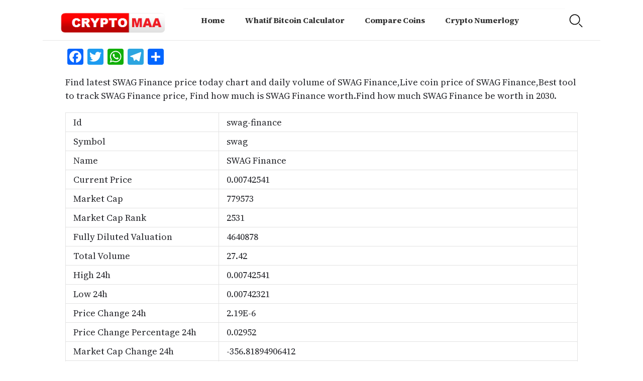

--- FILE ---
content_type: text/html; charset=UTF-8
request_url: https://cryptomaa.com/crypto/swag-finance/
body_size: 10826
content:
<!DOCTYPE html>
<html lang="en-US">
<head>
	<meta charset="UTF-8">
	<meta name="viewport" content="width=device-width, initial-scale=1">
	<link rel="profile" href="http://gmpg.org/xfn/11">
	<link rel="pingback" href="https://cryptomaa.com/xmlrpc.php">
	<link rel="stylesheet" href="https://cdnjs.cloudflare.com/ajax/libs/font-awesome/6.1.1/css/all.min.css" integrity="sha512-KfkfwYDsLkIlwQp6LFnl8zNdLGxu9YAA1QvwINks4PhcElQSvqcyVLLD9aMhXd13uQjoXtEKNosOWaZqXgel0g==" crossorigin="anonymous" referrerpolicy="no-referrer" />
	<meta name='robots' content='index, follow, max-image-preview:large, max-snippet:-1, max-video-preview:-1' />
	<style>img:is([sizes="auto" i], [sizes^="auto," i]) { contain-intrinsic-size: 3000px 1500px }</style>
	
	<!-- This site is optimized with the Yoast SEO plugin v26.8 - https://yoast.com/product/yoast-seo-wordpress/ -->
	<title>SWAG Finance price Today, Live SWAG Finance price chart , SWAG Finance Prediction.</title>
	<meta name="description" content="Before you Invest see How other Investors are Investing in SWAG Finance price Today, Live SWAG Finance price chart , SWAG Finance Prediction., Research properly before you put money on SWAG Finance price Today, Live SWAG Finance price chart , SWAG Finance Prediction. because you are responsible for your gains and losses. Get SWAG Finance price Today, Live SWAG Finance price chart , SWAG Finance Prediction. today price , and latest SWAG Finance price Today, Live SWAG Finance price chart , SWAG Finance Prediction. news wallet details, Profit Calculator Price Review Investment Prediction" />
	<link rel="canonical" href="https://cryptomaa.com/crypto/swag-finance/" />
	<meta property="og:locale" content="en_US" />
	<meta property="og:type" content="article" />
	<meta property="og:title" content="SWAG Finance price Today, Live SWAG Finance price chart , SWAG Finance Prediction." />
	<meta property="og:description" content="Before you Invest see How other Investors are Investing in SWAG Finance price Today, Live SWAG Finance price chart , SWAG Finance Prediction., Research properly before you put money on SWAG Finance price Today, Live SWAG Finance price chart , SWAG Finance Prediction. because you are responsible for your gains and losses. Get SWAG Finance price Today, Live SWAG Finance price chart , SWAG Finance Prediction. today price , and latest SWAG Finance price Today, Live SWAG Finance price chart , SWAG Finance Prediction. news wallet details, Profit Calculator Price Review Investment Prediction" />
	<meta property="og:url" content="https://cryptomaa.com/crypto/swag-finance/" />
	<meta property="og:site_name" content="CryptoMaa" />
	<meta property="article:modified_time" content="2026-01-21T22:00:19+00:00" />
	<meta name="twitter:card" content="summary_large_image" />
	<script type="application/ld+json" class="yoast-schema-graph">{"@context":"https://schema.org","@graph":[{"@type":"WebPage","@id":"https://cryptomaa.com/crypto/swag-finance/","url":"https://cryptomaa.com/crypto/swag-finance/","name":"SWAG Finance price Today, Live SWAG Finance price chart , SWAG Finance Prediction.","isPartOf":{"@id":"https://cryptomaa.com/#website"},"datePublished":"2024-01-19T11:33:53+00:00","dateModified":"2026-01-21T22:00:19+00:00","description":"Before you Invest see How other Investors are Investing in SWAG Finance price Today, Live SWAG Finance price chart , SWAG Finance Prediction., Research properly before you put money on SWAG Finance price Today, Live SWAG Finance price chart , SWAG Finance Prediction. because you are responsible for your gains and losses. Get SWAG Finance price Today, Live SWAG Finance price chart , SWAG Finance Prediction. today price , and latest SWAG Finance price Today, Live SWAG Finance price chart , SWAG Finance Prediction. news wallet details, Profit Calculator Price Review Investment Prediction","breadcrumb":{"@id":"https://cryptomaa.com/crypto/swag-finance/#breadcrumb"},"inLanguage":"en-US","potentialAction":[{"@type":"ReadAction","target":["https://cryptomaa.com/crypto/swag-finance/"]}]},{"@type":"BreadcrumbList","@id":"https://cryptomaa.com/crypto/swag-finance/#breadcrumb","itemListElement":[{"@type":"ListItem","position":1,"name":"Home","item":"https://cryptomaa.com/"},{"@type":"ListItem","position":2,"name":"Coin Rates","item":"https://cryptomaa.com/crypto/"},{"@type":"ListItem","position":3,"name":"SWAG Finance price Today, Live SWAG Finance price chart , SWAG Finance Prediction."}]},{"@type":"WebSite","@id":"https://cryptomaa.com/#website","url":"https://cryptomaa.com/","name":"CryptoMaa","description":"Bitcoin, Ethereum, Crypto News &amp; Price Indexes","publisher":{"@id":"https://cryptomaa.com/#organization"},"potentialAction":[{"@type":"SearchAction","target":{"@type":"EntryPoint","urlTemplate":"https://cryptomaa.com/?s={search_term_string}"},"query-input":{"@type":"PropertyValueSpecification","valueRequired":true,"valueName":"search_term_string"}}],"inLanguage":"en-US"},{"@type":"Organization","@id":"https://cryptomaa.com/#organization","name":"CryptoMaa","url":"https://cryptomaa.com/","logo":{"@type":"ImageObject","inLanguage":"en-US","@id":"https://cryptomaa.com/#/schema/logo/image/","url":"https://cryptomaa.com/files/2022/05/cryptomaa.jpg","contentUrl":"https://cryptomaa.com/files/2022/05/cryptomaa.jpg","width":476,"height":360,"caption":"CryptoMaa"},"image":{"@id":"https://cryptomaa.com/#/schema/logo/image/"}}]}</script>
	<!-- / Yoast SEO plugin. -->


<link rel='dns-prefetch' href='//static.addtoany.com' />
<link rel='dns-prefetch' href='//code.jquery.com' />
<link rel='dns-prefetch' href='//stackpath.bootstrapcdn.com' />
<link rel='dns-prefetch' href='//cdnjs.cloudflare.com' />
<link rel='dns-prefetch' href='//cdn.jsdelivr.net' />
<link rel='dns-prefetch' href='//fonts.googleapis.com' />
<link rel="alternate" type="application/rss+xml" title="CryptoMaa &raquo; Feed" href="https://cryptomaa.com/feed/" />
<link rel="alternate" type="application/rss+xml" title="CryptoMaa &raquo; Comments Feed" href="https://cryptomaa.com/comments/feed/" />
<link rel="alternate" type="application/rss+xml" title="CryptoMaa &raquo; Stories Feed" href="https://cryptomaa.com/web-stories/feed/"><script type="text/javascript">
/* <![CDATA[ */
window._wpemojiSettings = {"baseUrl":"https:\/\/s.w.org\/images\/core\/emoji\/16.0.1\/72x72\/","ext":".png","svgUrl":"https:\/\/s.w.org\/images\/core\/emoji\/16.0.1\/svg\/","svgExt":".svg","source":{"concatemoji":"https:\/\/cryptomaa.com\/wp-includes\/js\/wp-emoji-release.min.js?ver=6.8.3"}};
/*! This file is auto-generated */
!function(s,n){var o,i,e;function c(e){try{var t={supportTests:e,timestamp:(new Date).valueOf()};sessionStorage.setItem(o,JSON.stringify(t))}catch(e){}}function p(e,t,n){e.clearRect(0,0,e.canvas.width,e.canvas.height),e.fillText(t,0,0);var t=new Uint32Array(e.getImageData(0,0,e.canvas.width,e.canvas.height).data),a=(e.clearRect(0,0,e.canvas.width,e.canvas.height),e.fillText(n,0,0),new Uint32Array(e.getImageData(0,0,e.canvas.width,e.canvas.height).data));return t.every(function(e,t){return e===a[t]})}function u(e,t){e.clearRect(0,0,e.canvas.width,e.canvas.height),e.fillText(t,0,0);for(var n=e.getImageData(16,16,1,1),a=0;a<n.data.length;a++)if(0!==n.data[a])return!1;return!0}function f(e,t,n,a){switch(t){case"flag":return n(e,"\ud83c\udff3\ufe0f\u200d\u26a7\ufe0f","\ud83c\udff3\ufe0f\u200b\u26a7\ufe0f")?!1:!n(e,"\ud83c\udde8\ud83c\uddf6","\ud83c\udde8\u200b\ud83c\uddf6")&&!n(e,"\ud83c\udff4\udb40\udc67\udb40\udc62\udb40\udc65\udb40\udc6e\udb40\udc67\udb40\udc7f","\ud83c\udff4\u200b\udb40\udc67\u200b\udb40\udc62\u200b\udb40\udc65\u200b\udb40\udc6e\u200b\udb40\udc67\u200b\udb40\udc7f");case"emoji":return!a(e,"\ud83e\udedf")}return!1}function g(e,t,n,a){var r="undefined"!=typeof WorkerGlobalScope&&self instanceof WorkerGlobalScope?new OffscreenCanvas(300,150):s.createElement("canvas"),o=r.getContext("2d",{willReadFrequently:!0}),i=(o.textBaseline="top",o.font="600 32px Arial",{});return e.forEach(function(e){i[e]=t(o,e,n,a)}),i}function t(e){var t=s.createElement("script");t.src=e,t.defer=!0,s.head.appendChild(t)}"undefined"!=typeof Promise&&(o="wpEmojiSettingsSupports",i=["flag","emoji"],n.supports={everything:!0,everythingExceptFlag:!0},e=new Promise(function(e){s.addEventListener("DOMContentLoaded",e,{once:!0})}),new Promise(function(t){var n=function(){try{var e=JSON.parse(sessionStorage.getItem(o));if("object"==typeof e&&"number"==typeof e.timestamp&&(new Date).valueOf()<e.timestamp+604800&&"object"==typeof e.supportTests)return e.supportTests}catch(e){}return null}();if(!n){if("undefined"!=typeof Worker&&"undefined"!=typeof OffscreenCanvas&&"undefined"!=typeof URL&&URL.createObjectURL&&"undefined"!=typeof Blob)try{var e="postMessage("+g.toString()+"("+[JSON.stringify(i),f.toString(),p.toString(),u.toString()].join(",")+"));",a=new Blob([e],{type:"text/javascript"}),r=new Worker(URL.createObjectURL(a),{name:"wpTestEmojiSupports"});return void(r.onmessage=function(e){c(n=e.data),r.terminate(),t(n)})}catch(e){}c(n=g(i,f,p,u))}t(n)}).then(function(e){for(var t in e)n.supports[t]=e[t],n.supports.everything=n.supports.everything&&n.supports[t],"flag"!==t&&(n.supports.everythingExceptFlag=n.supports.everythingExceptFlag&&n.supports[t]);n.supports.everythingExceptFlag=n.supports.everythingExceptFlag&&!n.supports.flag,n.DOMReady=!1,n.readyCallback=function(){n.DOMReady=!0}}).then(function(){return e}).then(function(){var e;n.supports.everything||(n.readyCallback(),(e=n.source||{}).concatemoji?t(e.concatemoji):e.wpemoji&&e.twemoji&&(t(e.twemoji),t(e.wpemoji)))}))}((window,document),window._wpemojiSettings);
/* ]]> */
</script>
<style id='wp-emoji-styles-inline-css' type='text/css'>

	img.wp-smiley, img.emoji {
		display: inline !important;
		border: none !important;
		box-shadow: none !important;
		height: 1em !important;
		width: 1em !important;
		margin: 0 0.07em !important;
		vertical-align: -0.1em !important;
		background: none !important;
		padding: 0 !important;
	}
</style>
<link rel='stylesheet' id='wp-block-library-css' href='https://cryptomaa.com/wp-includes/css/dist/block-library/style.min.css?ver=6.8.3' type='text/css' media='all' />
<style id='classic-theme-styles-inline-css' type='text/css'>
/*! This file is auto-generated */
.wp-block-button__link{color:#fff;background-color:#32373c;border-radius:9999px;box-shadow:none;text-decoration:none;padding:calc(.667em + 2px) calc(1.333em + 2px);font-size:1.125em}.wp-block-file__button{background:#32373c;color:#fff;text-decoration:none}
</style>
<style id='global-styles-inline-css' type='text/css'>
:root{--wp--preset--aspect-ratio--square: 1;--wp--preset--aspect-ratio--4-3: 4/3;--wp--preset--aspect-ratio--3-4: 3/4;--wp--preset--aspect-ratio--3-2: 3/2;--wp--preset--aspect-ratio--2-3: 2/3;--wp--preset--aspect-ratio--16-9: 16/9;--wp--preset--aspect-ratio--9-16: 9/16;--wp--preset--color--black: #000000;--wp--preset--color--cyan-bluish-gray: #abb8c3;--wp--preset--color--white: #ffffff;--wp--preset--color--pale-pink: #f78da7;--wp--preset--color--vivid-red: #cf2e2e;--wp--preset--color--luminous-vivid-orange: #ff6900;--wp--preset--color--luminous-vivid-amber: #fcb900;--wp--preset--color--light-green-cyan: #7bdcb5;--wp--preset--color--vivid-green-cyan: #00d084;--wp--preset--color--pale-cyan-blue: #8ed1fc;--wp--preset--color--vivid-cyan-blue: #0693e3;--wp--preset--color--vivid-purple: #9b51e0;--wp--preset--gradient--vivid-cyan-blue-to-vivid-purple: linear-gradient(135deg,rgba(6,147,227,1) 0%,rgb(155,81,224) 100%);--wp--preset--gradient--light-green-cyan-to-vivid-green-cyan: linear-gradient(135deg,rgb(122,220,180) 0%,rgb(0,208,130) 100%);--wp--preset--gradient--luminous-vivid-amber-to-luminous-vivid-orange: linear-gradient(135deg,rgba(252,185,0,1) 0%,rgba(255,105,0,1) 100%);--wp--preset--gradient--luminous-vivid-orange-to-vivid-red: linear-gradient(135deg,rgba(255,105,0,1) 0%,rgb(207,46,46) 100%);--wp--preset--gradient--very-light-gray-to-cyan-bluish-gray: linear-gradient(135deg,rgb(238,238,238) 0%,rgb(169,184,195) 100%);--wp--preset--gradient--cool-to-warm-spectrum: linear-gradient(135deg,rgb(74,234,220) 0%,rgb(151,120,209) 20%,rgb(207,42,186) 40%,rgb(238,44,130) 60%,rgb(251,105,98) 80%,rgb(254,248,76) 100%);--wp--preset--gradient--blush-light-purple: linear-gradient(135deg,rgb(255,206,236) 0%,rgb(152,150,240) 100%);--wp--preset--gradient--blush-bordeaux: linear-gradient(135deg,rgb(254,205,165) 0%,rgb(254,45,45) 50%,rgb(107,0,62) 100%);--wp--preset--gradient--luminous-dusk: linear-gradient(135deg,rgb(255,203,112) 0%,rgb(199,81,192) 50%,rgb(65,88,208) 100%);--wp--preset--gradient--pale-ocean: linear-gradient(135deg,rgb(255,245,203) 0%,rgb(182,227,212) 50%,rgb(51,167,181) 100%);--wp--preset--gradient--electric-grass: linear-gradient(135deg,rgb(202,248,128) 0%,rgb(113,206,126) 100%);--wp--preset--gradient--midnight: linear-gradient(135deg,rgb(2,3,129) 0%,rgb(40,116,252) 100%);--wp--preset--font-size--small: 13px;--wp--preset--font-size--medium: 20px;--wp--preset--font-size--large: 36px;--wp--preset--font-size--x-large: 42px;--wp--preset--spacing--20: 0.44rem;--wp--preset--spacing--30: 0.67rem;--wp--preset--spacing--40: 1rem;--wp--preset--spacing--50: 1.5rem;--wp--preset--spacing--60: 2.25rem;--wp--preset--spacing--70: 3.38rem;--wp--preset--spacing--80: 5.06rem;--wp--preset--shadow--natural: 6px 6px 9px rgba(0, 0, 0, 0.2);--wp--preset--shadow--deep: 12px 12px 50px rgba(0, 0, 0, 0.4);--wp--preset--shadow--sharp: 6px 6px 0px rgba(0, 0, 0, 0.2);--wp--preset--shadow--outlined: 6px 6px 0px -3px rgba(255, 255, 255, 1), 6px 6px rgba(0, 0, 0, 1);--wp--preset--shadow--crisp: 6px 6px 0px rgba(0, 0, 0, 1);}:where(.is-layout-flex){gap: 0.5em;}:where(.is-layout-grid){gap: 0.5em;}body .is-layout-flex{display: flex;}.is-layout-flex{flex-wrap: wrap;align-items: center;}.is-layout-flex > :is(*, div){margin: 0;}body .is-layout-grid{display: grid;}.is-layout-grid > :is(*, div){margin: 0;}:where(.wp-block-columns.is-layout-flex){gap: 2em;}:where(.wp-block-columns.is-layout-grid){gap: 2em;}:where(.wp-block-post-template.is-layout-flex){gap: 1.25em;}:where(.wp-block-post-template.is-layout-grid){gap: 1.25em;}.has-black-color{color: var(--wp--preset--color--black) !important;}.has-cyan-bluish-gray-color{color: var(--wp--preset--color--cyan-bluish-gray) !important;}.has-white-color{color: var(--wp--preset--color--white) !important;}.has-pale-pink-color{color: var(--wp--preset--color--pale-pink) !important;}.has-vivid-red-color{color: var(--wp--preset--color--vivid-red) !important;}.has-luminous-vivid-orange-color{color: var(--wp--preset--color--luminous-vivid-orange) !important;}.has-luminous-vivid-amber-color{color: var(--wp--preset--color--luminous-vivid-amber) !important;}.has-light-green-cyan-color{color: var(--wp--preset--color--light-green-cyan) !important;}.has-vivid-green-cyan-color{color: var(--wp--preset--color--vivid-green-cyan) !important;}.has-pale-cyan-blue-color{color: var(--wp--preset--color--pale-cyan-blue) !important;}.has-vivid-cyan-blue-color{color: var(--wp--preset--color--vivid-cyan-blue) !important;}.has-vivid-purple-color{color: var(--wp--preset--color--vivid-purple) !important;}.has-black-background-color{background-color: var(--wp--preset--color--black) !important;}.has-cyan-bluish-gray-background-color{background-color: var(--wp--preset--color--cyan-bluish-gray) !important;}.has-white-background-color{background-color: var(--wp--preset--color--white) !important;}.has-pale-pink-background-color{background-color: var(--wp--preset--color--pale-pink) !important;}.has-vivid-red-background-color{background-color: var(--wp--preset--color--vivid-red) !important;}.has-luminous-vivid-orange-background-color{background-color: var(--wp--preset--color--luminous-vivid-orange) !important;}.has-luminous-vivid-amber-background-color{background-color: var(--wp--preset--color--luminous-vivid-amber) !important;}.has-light-green-cyan-background-color{background-color: var(--wp--preset--color--light-green-cyan) !important;}.has-vivid-green-cyan-background-color{background-color: var(--wp--preset--color--vivid-green-cyan) !important;}.has-pale-cyan-blue-background-color{background-color: var(--wp--preset--color--pale-cyan-blue) !important;}.has-vivid-cyan-blue-background-color{background-color: var(--wp--preset--color--vivid-cyan-blue) !important;}.has-vivid-purple-background-color{background-color: var(--wp--preset--color--vivid-purple) !important;}.has-black-border-color{border-color: var(--wp--preset--color--black) !important;}.has-cyan-bluish-gray-border-color{border-color: var(--wp--preset--color--cyan-bluish-gray) !important;}.has-white-border-color{border-color: var(--wp--preset--color--white) !important;}.has-pale-pink-border-color{border-color: var(--wp--preset--color--pale-pink) !important;}.has-vivid-red-border-color{border-color: var(--wp--preset--color--vivid-red) !important;}.has-luminous-vivid-orange-border-color{border-color: var(--wp--preset--color--luminous-vivid-orange) !important;}.has-luminous-vivid-amber-border-color{border-color: var(--wp--preset--color--luminous-vivid-amber) !important;}.has-light-green-cyan-border-color{border-color: var(--wp--preset--color--light-green-cyan) !important;}.has-vivid-green-cyan-border-color{border-color: var(--wp--preset--color--vivid-green-cyan) !important;}.has-pale-cyan-blue-border-color{border-color: var(--wp--preset--color--pale-cyan-blue) !important;}.has-vivid-cyan-blue-border-color{border-color: var(--wp--preset--color--vivid-cyan-blue) !important;}.has-vivid-purple-border-color{border-color: var(--wp--preset--color--vivid-purple) !important;}.has-vivid-cyan-blue-to-vivid-purple-gradient-background{background: var(--wp--preset--gradient--vivid-cyan-blue-to-vivid-purple) !important;}.has-light-green-cyan-to-vivid-green-cyan-gradient-background{background: var(--wp--preset--gradient--light-green-cyan-to-vivid-green-cyan) !important;}.has-luminous-vivid-amber-to-luminous-vivid-orange-gradient-background{background: var(--wp--preset--gradient--luminous-vivid-amber-to-luminous-vivid-orange) !important;}.has-luminous-vivid-orange-to-vivid-red-gradient-background{background: var(--wp--preset--gradient--luminous-vivid-orange-to-vivid-red) !important;}.has-very-light-gray-to-cyan-bluish-gray-gradient-background{background: var(--wp--preset--gradient--very-light-gray-to-cyan-bluish-gray) !important;}.has-cool-to-warm-spectrum-gradient-background{background: var(--wp--preset--gradient--cool-to-warm-spectrum) !important;}.has-blush-light-purple-gradient-background{background: var(--wp--preset--gradient--blush-light-purple) !important;}.has-blush-bordeaux-gradient-background{background: var(--wp--preset--gradient--blush-bordeaux) !important;}.has-luminous-dusk-gradient-background{background: var(--wp--preset--gradient--luminous-dusk) !important;}.has-pale-ocean-gradient-background{background: var(--wp--preset--gradient--pale-ocean) !important;}.has-electric-grass-gradient-background{background: var(--wp--preset--gradient--electric-grass) !important;}.has-midnight-gradient-background{background: var(--wp--preset--gradient--midnight) !important;}.has-small-font-size{font-size: var(--wp--preset--font-size--small) !important;}.has-medium-font-size{font-size: var(--wp--preset--font-size--medium) !important;}.has-large-font-size{font-size: var(--wp--preset--font-size--large) !important;}.has-x-large-font-size{font-size: var(--wp--preset--font-size--x-large) !important;}
:where(.wp-block-post-template.is-layout-flex){gap: 1.25em;}:where(.wp-block-post-template.is-layout-grid){gap: 1.25em;}
:where(.wp-block-columns.is-layout-flex){gap: 2em;}:where(.wp-block-columns.is-layout-grid){gap: 2em;}
:root :where(.wp-block-pullquote){font-size: 1.5em;line-height: 1.6;}
</style>
<link rel='stylesheet' id='affiliate-css-css' href='https://cryptomaa.com/wp-content/plugins/affiliatepost//assets/css/affiliate-style.css?ver=2091479486' type='text/css' media='all' />
<link rel='stylesheet' id='ak_styles-css' href='https://cryptomaa.com/wp-content/plugins/coins-rate/style.css?ver=6.8.3' type='text/css' media='all' />
<link rel='stylesheet' id='bootstrap-css' href='https://stackpath.bootstrapcdn.com/bootstrap/4.3.1/css/bootstrap.min.css?ver=6.8.3' type='text/css' media='all' />
<link rel='stylesheet' id='jquery-uicss-css' href='https:////code.jquery.com/ui/1.12.1/themes/base/jquery-ui.css?ver=6.8.3' type='text/css' media='all' />
<link rel='stylesheet' id='jquery-uicss-auto-css' href='https://cdnjs.cloudflare.com/ajax/libs/jquery-autocomplete/1.0.7/jquery.auto-complete.css?ver=6.8.3' type='text/css' media='all' />
<link rel='stylesheet' id='magnific_css-css' href='https://cdnjs.cloudflare.com/ajax/libs/magnific-popup.js/1.1.0/magnific-popup.min.css?ver=6.8.3' type='text/css' media='all' />
<link rel='stylesheet' id='news-portaly-parent-style-css' href='https://cryptomaa.com/wp-content/themes/news-portaly/custom.css?ver=760833541' type='text/css' media='all' />
<link rel='stylesheet' id='news-portaly-google-fonts-css' href='//fonts.googleapis.com/css?family=Open+Sans%3A400%2C500%2C600&#038;ver=6.8.3' type='text/css' media='all' />
<link rel='stylesheet' id='news-portaly-Source-css' href='https://fonts.googleapis.com/css2?family=Source+Serif+4%3Aopsz%2Cwght%408..60%2C200%3B8..60%2C300%3B8..60%2C400%3B8..60%2C500%3B8..60%2C600%3B8..60%2C700%3B8..60%2C800%3B8..60%2C900&#038;display=swap&#038;ver=6.8.3' type='text/css' media='all' />
<link rel='stylesheet' id='feather-magazine-style-css' href='https://cryptomaa.com/wp-content/themes/news-portaly/style.css?ver=6.8.3' type='text/css' media='all' />
<link rel='stylesheet' id='feather-magazine-fonts-css' href='//fonts.googleapis.com/css?family=Roboto%3A400%2C500%2C700%2C900' type='text/css' media='all' />
<link rel='stylesheet' id='addtoany-css' href='https://cryptomaa.com/wp-content/plugins/add-to-any/addtoany.min.css?ver=1.16' type='text/css' media='all' />
<script type="text/javascript" src="https://cryptomaa.com/wp-includes/js/jquery/jquery-migrate.min.js?ver=3.4.1" id="jquery-migrate-js"></script>
<script type="text/javascript" id="addtoany-core-js-before">
/* <![CDATA[ */
window.a2a_config=window.a2a_config||{};a2a_config.callbacks=[];a2a_config.overlays=[];a2a_config.templates={};
/* ]]> */
</script>
<script type="text/javascript" defer src="https://static.addtoany.com/menu/page.js" id="addtoany-core-js"></script>
<script type="text/javascript" src="https://cryptomaa.com/wp-includes/js/jquery/jquery.min.js?ver=3.7.1" id="jquery-core-js"></script>
<script type="text/javascript" defer src="https://cryptomaa.com/wp-content/plugins/add-to-any/addtoany.min.js?ver=1.1" id="addtoany-jquery-js"></script>
<link rel="https://api.w.org/" href="https://cryptomaa.com/wp-json/" /><link rel="EditURI" type="application/rsd+xml" title="RSD" href="https://cryptomaa.com/xmlrpc.php?rsd" />
<meta name="generator" content="WordPress 6.8.3" />
<link rel='shortlink' href='https://cryptomaa.com/?p=63447' />
<link rel="alternate" title="oEmbed (JSON)" type="application/json+oembed" href="https://cryptomaa.com/wp-json/oembed/1.0/embed?url=https%3A%2F%2Fcryptomaa.com%2Fcrypto%2Fswag-finance%2F" />
<link rel="alternate" title="oEmbed (XML)" type="text/xml+oembed" href="https://cryptomaa.com/wp-json/oembed/1.0/embed?url=https%3A%2F%2Fcryptomaa.com%2Fcrypto%2Fswag-finance%2F&#038;format=xml" />
        <script type="text/javascript">
            if (typeof jQuery !== 'undefined' && typeof jQuery.migrateWarnings !== 'undefined') {
                jQuery.migrateTrace = true; // Habilitar stack traces
                jQuery.migrateMute = false; // Garantir avisos no console
            }
            let bill_timeout;

            function isBot() {
                const bots = ['crawler', 'spider', 'baidu', 'duckduckgo', 'bot', 'googlebot', 'bingbot', 'facebook', 'slurp', 'twitter', 'yahoo'];
                const userAgent = navigator.userAgent.toLowerCase();
                return bots.some(bot => userAgent.includes(bot));
            }
            const originalConsoleWarn = console.warn; // Armazenar o console.warn original
            const sentWarnings = [];
            const bill_errorQueue = [];
            const slugs = [
                "antibots", "antihacker", "bigdump-restore", "boatdealer", "cardealer",
                "database-backup", "disable-wp-sitemap", "easy-update-urls", "hide-site-title",
                "lazy-load-disable", "multidealer", "real-estate-right-now", "recaptcha-for-all",
                "reportattacks", "restore-classic-widgets", "s3cloud", "site-checkup",
                "stopbadbots", "toolsfors", "toolstruthsocial", "wp-memory", "wptools"
            ];

            function hasSlug(warningMessage) {
                return slugs.some(slug => warningMessage.includes(slug));
            }
            // Sobrescrita de console.warn para capturar avisos JQMigrate
            console.warn = function(message, ...args) {
                // Processar avisos JQMIGRATE
                if (typeof message === 'string' && message.includes('JQMIGRATE')) {
                    if (!sentWarnings.includes(message)) {
                        sentWarnings.push(message);
                        let file = 'unknown';
                        let line = '0';
                        try {
                            const stackTrace = new Error().stack.split('\n');
                            for (let i = 1; i < stackTrace.length && i < 10; i++) {
                                const match = stackTrace[i].match(/at\s+.*?\((.*):(\d+):(\d+)\)/) ||
                                    stackTrace[i].match(/at\s+(.*):(\d+):(\d+)/);
                                if (match && match[1].includes('.js') &&
                                    !match[1].includes('jquery-migrate.js') &&
                                    !match[1].includes('jquery.js')) {
                                    file = match[1];
                                    line = match[2];
                                    break;
                                }
                            }
                        } catch (e) {
                            // Ignorar erros
                        }
                        const warningMessage = message.replace('JQMIGRATE:', 'Error:').trim() + ' - URL: ' + file + ' - Line: ' + line;
                        if (!hasSlug(warningMessage)) {
                            bill_errorQueue.push(warningMessage);
                            handleErrorQueue();
                        }
                    }
                }
                // Repassar todas as mensagens para o console.warn original
                originalConsoleWarn.apply(console, [message, ...args]);
            };
            //originalConsoleWarn.apply(console, arguments);
            // Restaura o console.warn original após 6 segundos
            setTimeout(() => {
                console.warn = originalConsoleWarn;
            }, 6000);

            function handleErrorQueue() {
                // Filtrar mensagens de bots antes de processar
                if (isBot()) {
                    bill_errorQueue = []; // Limpar a fila se for bot
                    return;
                }
                if (bill_errorQueue.length >= 5) {
                    sendErrorsToServer();
                } else {
                    clearTimeout(bill_timeout);
                    bill_timeout = setTimeout(sendErrorsToServer, 7000);
                }
            }

            function sendErrorsToServer() {
                if (bill_errorQueue.length > 0) {
                    const message = bill_errorQueue.join(' | ');
                    //console.log('[Bill Catch] Enviando ao Servidor:', message); // Log temporário para depuração
                    const xhr = new XMLHttpRequest();
                    const nonce = '1656ca56a2';
                    const ajax_url = 'https://cryptomaa.com/wp-admin/admin-ajax.php?action=bill_minozzi_js_error_catched&_wpnonce=1656ca56a2';
                    xhr.open('POST', encodeURI(ajax_url));
                    xhr.setRequestHeader('Content-Type', 'application/x-www-form-urlencoded');
                    xhr.send('action=bill_minozzi_js_error_catched&_wpnonce=' + nonce + '&bill_js_error_catched=' + encodeURIComponent(message));
                    // bill_errorQueue = [];
                    bill_errorQueue.length = 0; // Limpa o array sem reatribuir
                }
            }
        </script>

	<style type="text/css">
				
		#site-header { background-color: ; }
		.primary-navigation, #navigation ul ul li, #navigation.mobile-menu-wrapper { background-color: ; }
		a#pull, #navigation .menu a, #navigation .menu a:hover, #navigation .menu .fa > a, #navigation .menu .fa > a, #navigation .toggle-caret { color:  }
		#sidebars .widget h3, #sidebars .widget h3 a, #sidebars h3 { color: ; }
		#sidebars .widget a, #sidebars a, #sidebars li a { color: ; }
		#sidebars .widget, #sidebars, #sidebars .widget li { color: ; }
		.post.excerpt .post-content, .pagination a, .pagination2, .pagination .dots { color: ; }
		.post.excerpt h2.title a { color: ; }
		.pagination a, .pagination2, .pagination .dots { border-color: ; }
		span.entry-meta{ color: ; }
		.article h1, .article h2, .article h3, .article h4, .article h5, .article h6, .total-comments, .article th{ color: ; }
		.article, .article p, .related-posts .title, .breadcrumb, .article #commentform textarea  { color: ; }
		.article a, .breadcrumb a, #commentform a { color: ; }
		#commentform input#submit, #commentform input#submit:hover{ background: ; }
		.post-date-feather, .comment time { color: ; }
		.footer-widgets #searchform input[type='submit'],  .footer-widgets #searchform input[type='submit']:hover{ background: ; }
		.footer-widgets h3:after{ background: ; }
		.footer-widgets h3{ color: ; }
		.footer-widgets .widget li, .footer-widgets .widget, #copyright-note{ color: ; }
		footer .widget a, #copyright-note a, #copyright-note a:hover, footer .widget a:hover, footer .widget li a:hover{ color: ; }
	</style>
        <style type="text/css">
        .total-comments span:after, span.sticky-post, .nav-previous a:hover, .nav-next a:hover, #commentform input#submit, #searchform input[type='submit'], .home_menu_item, .currenttext, .pagination a:hover, .readMore a, .feathermagazine-subscribe input[type='submit'], .pagination .current, .woocommerce nav.woocommerce-pagination ul li a:focus, .woocommerce nav.woocommerce-pagination ul li a:hover, .woocommerce nav.woocommerce-pagination ul li span.current, .woocommerce-product-search input[type="submit"], .woocommerce a.button, .woocommerce-page a.button, .woocommerce button.button, .woocommerce-page button.button, .woocommerce input.button, .woocommerce-page input.button, .woocommerce #respond input#submit, .woocommerce-page #respond input#submit, .woocommerce #content input.button, .woocommerce-page #content input.button, #sidebars h3.widget-title:after, .postauthor h4:after, .related-posts h3:after, .archive .postsby span:after, .comment-respond h4:after { background-color: ; }
        #tabber .inside li .meta b,footer .widget li a:hover,.fn a,.reply a,#tabber .inside li div.info .entry-title a:hover, #navigation ul ul a:hover,.single_post a, a:hover, .sidebar.c-4-12 .textwidget a, #site-footer .textwidget a, #commentform a, #tabber .inside li a, .copyrights a:hover, a, .sidebar.c-4-12 a:hover, .top a:hover, footer .tagcloud a:hover,.sticky-text{ color: ; }
        .corner { border-color: transparent transparent ; transparent;}
        #navigation ul li.current-menu-item a, .woocommerce nav.woocommerce-pagination ul li span.current, .woocommerce-page nav.woocommerce-pagination ul li span.current, .woocommerce #content nav.woocommerce-pagination ul li span.current, .woocommerce-page #content nav.woocommerce-pagination ul li span.current, .woocommerce nav.woocommerce-pagination ul li a:hover, .woocommerce-page nav.woocommerce-pagination ul li a:hover, .woocommerce #content nav.woocommerce-pagination ul li a:hover, .woocommerce-page #content nav.woocommerce-pagination ul li a:hover, .woocommerce nav.woocommerce-pagination ul li a:focus, .woocommerce-page nav.woocommerce-pagination ul li a:focus, .woocommerce #content nav.woocommerce-pagination ul li a:focus, .woocommerce-page #content nav.woocommerce-pagination ul li a:focus, .pagination .current, .tagcloud a { border-color: ; }
        #site-header { background-color:  !important; }
        .primary-navigation, #navigation ul ul li, #navigation.mobile-menu-wrapper { background-color: ; }
        a#pull, #navigation .menu a, #navigation .menu a:hover, #navigation .menu .fa > a, #navigation .menu .fa > a, #navigation .toggle-caret { color:  }
        #sidebars .widget h3, #sidebars .widget h3 a, #sidebars h3 { color: ; }
        #sidebars .widget a, #sidebars a, #sidebars li a { color: ; }
        #sidebars .widget, #sidebars, #sidebars .widget li { color: ; }
        .post.excerpt .post-content, .pagination a, .pagination2, .pagination .dots { color: ; }
        .post.excerpt h2.title a { color: ; }
        .pagination a, .pagination2, .pagination .dots { border-color: ; }
        span.entry-meta{ color: ; }
        .article h1, .article h2, .article h3, .article h4, .article h5, .article h6, .total-comments, .article th{ color: ; }
        .article, .article p, .related-posts .title, .breadcrumb, .article #commentform textarea  { color: ; }
        .article a, .breadcrumb a, #commentform a { color: ; }
        #commentform input#submit, #commentform input#submit:hover{ background: ; }
        .post-date-feather, .comment time { color: ; }
        .footer-widgets #searchform input[type='submit'],  .footer-widgets #searchform input[type='submit']:hover{ background: ; }
        .footer-widgets h3:after{ background: ; }
        .footer-widgets h3{ color: ; }
        .footer-widgets .widget li, .footer-widgets .widget, #copyright-note{ color: ; }
        footer .widget a, #copyright-note a, #copyright-note a:hover, footer .widget a:hover, footer .widget li a:hover{ color: ; }
        </style>
        		<style type="text/css" id="wp-custom-css">
			.page-id-60862 aside.sidebar.c-4-12 {
    display: none;
}
.page-id-60862 article.article {
    width: 100% !important;
    max-width: 100%;
}
.client-menu ul {
    list-style: none;
}
.page-id-60862 div#page {
    max-width: 100%;
}		</style>
		</head>

<body class="wp-singular coin_rates-template-default single single-coin_rates postid-63447 wp-custom-logo wp-theme-feather-magazine wp-child-theme-news-portaly group-blog">
	    <div class="main-container">
		<a class="skip-link screen-reader-text" href="#content">Skip to content</a>
				<header id="site-header" role="banner">
			<div class="header-row">
				<div class="site-branding">
																	    <h2 id="logo" class="image-logo" itemprop="headline">
								<a href="https://cryptomaa.com/" class="custom-logo-link" rel="home"><img width="209" height="43" src="https://cryptomaa.com/files/2021/10/cropped-cropped-Cryptomaa-1.png" class="custom-logo" alt="CryptoMaa" decoding="async" /></a>							</h2><!-- END #logo -->
															</div><!-- .site-branding -->
				<div class="primary-navigation">
				<a href="#" id="pull" class="toggle-mobile-menu">Menu</a>
				<div class="container clear">
					<nav id="navigation" class="primary-navigation mobile-menu-wrapper" role="navigation">
													<ul id="menu-home" class="menu clearfix"><li id="menu-item-47216" class="menu-item menu-item-type-custom menu-item-object-custom menu-item-home menu-item-47216"><a href="https://cryptomaa.com">Home</a></li>
<li id="menu-item-58789" class="menu-item menu-item-type-custom menu-item-object-custom menu-item-58789"><a href="https://cryptomaa.com/bitcoin-profit-calculator/">Whatif Bitcoin Calculator</a></li>
<li id="menu-item-64942" class="menu-item menu-item-type-custom menu-item-object-custom menu-item-64942"><a href="https://cryptomaa.com/compare/">Compare Coins</a></li>
<li id="menu-item-64944" class="menu-item menu-item-type-custom menu-item-object-custom menu-item-64944"><a href="https://cryptomaa.com/crypto-numerology/">Crypto Numerlogy</a></li>
</ul>											</nav><!-- #site-navigation -->
				</div>
			</div>
			<div class="search-header">
				<div class="open-search"></div>
				<div class="search-wraper">
					<div class="close-search">+</div>
					<div id="search-4" class="widget-header"><form method="get" id="searchform" class="search-form" action="https://cryptomaa.com" _lpchecked="1">
	<fieldset>
		<input type="text" name="s" id="s" value="Search this site..." onblur="if (this.value == '') {this.value = 'Search this site...';}" onfocus="if (this.value == 'Search this site...') {this.value = '';}" >
		<input type="submit" value="Search" />
	</fieldset>
</form>
</div>				</div>
				
			</div>
				
			</div>
			
			<script>
				jQuery(document).ready(function(){
					jQuery(".open-search").click(function(){
							jQuery(this).siblings(".search-wraper").addClass("active");
					});
					jQuery(".close-search").click(function(){
							jQuery(this).parent(".search-wraper").removeClass("active");
					});
				});
			</script>
			<!-- Global site tag (gtag.js) - Google Analytics -->
				<script async src="https://www.googletagmanager.com/gtag/js?id=UA-90568058-1"></script>
				<script>
					window.dataLayer = window.dataLayer || [];
					function gtag(){dataLayer.push(arguments);}
					gtag('js', new Date());

					gtag('config', 'UA-90568058-1');
				</script>
		</header><!-- #masthead -->

<!-- <div id="primary" class="content-area">
		<main id="main" class="site-main"> -->

	<div class="container">
	<style>
		body {
			font-size: 18px;
		}

		.coin-price-btc,
		.stat-value {
			font-weight: bolder
		}

		.rwp-header {
			display: none;
		}

		.rwp-scores {
			display: none;
		}

		.rheading {
			margin: 10px;
			padding: 5px
		}

		/*.reviewList .rwp-ratings-form-wrap {
			display: none;
		}

		.reviewForm .rwp-users-reviews-wrap {
			display: none;
		}*/

		@media screen and (max-width: 767px) {
		    .single-coin-row .qa tr td:last-child {
                display: list-item;
                margin-left: 20px;
            }
		    .single-coin-row .qa tr {
                display: flex;
                flex-direction: column;
                margin-bottom: 20px;
            }
		    .single-coin-row .qa tr td {
                padding: 0;
            }
		    .single-coin-row .qa tr {
                display: flex;
                flex-direction: column;
            }
			.charts {
				display: none;
			}

		}

		.growth {
			padding: 3px;
			border-radius: 3px;
			margin-top: 8px;
			color: white;
			display: inline-block;
		}

		.white-popup {
			position: relative;
			background: #FFF;
			padding: 30px 30px 10px;
			width: auto;
			max-width: 500px;
			margin: 25px auto;
		}

		.white-popup .wpcf7 {
			display: flex;
			justify-content: center;
			align-items: center
		}

		.open-popup-link {
			text-decoration: none !important;
			border: 0;
			background: 0 0;
			background-color: #f90;
			border-color: #f90;
			color: #fff;
			cursor: pointer;
			padding: .6180469716em 1.41575em;
			font-weight: 600;
			text-shadow: none;
			display: inline-block;
			outline: 0;
			-webkit-appearance: none;
			-webkit-font-smoothing: antialiased;
			border-radius: 0;
		}

		.qa table tr td:nth-child(1) {
			font-weight: 600;
		}
		
	</style>
		<div class="row single-coin-row">
		<div class="col-md-12">
			<div class="addtoany_share_save_container addtoany_content addtoany_content_top"><div class="a2a_kit a2a_kit_size_32 addtoany_list" data-a2a-url="https://cryptomaa.com/crypto/swag-finance/" data-a2a-title="SWAG Finance price Today, Live SWAG Finance price chart , SWAG Finance Prediction."><a class="a2a_button_facebook" href="https://www.addtoany.com/add_to/facebook?linkurl=https%3A%2F%2Fcryptomaa.com%2Fcrypto%2Fswag-finance%2F&amp;linkname=SWAG%20Finance%20price%20Today%2C%20Live%20SWAG%20Finance%20price%20chart%20%2C%20SWAG%20Finance%20Prediction." title="Facebook" rel="nofollow noopener" target="_blank"></a><a class="a2a_button_twitter" href="https://www.addtoany.com/add_to/twitter?linkurl=https%3A%2F%2Fcryptomaa.com%2Fcrypto%2Fswag-finance%2F&amp;linkname=SWAG%20Finance%20price%20Today%2C%20Live%20SWAG%20Finance%20price%20chart%20%2C%20SWAG%20Finance%20Prediction." title="Twitter" rel="nofollow noopener" target="_blank"></a><a class="a2a_button_whatsapp" href="https://www.addtoany.com/add_to/whatsapp?linkurl=https%3A%2F%2Fcryptomaa.com%2Fcrypto%2Fswag-finance%2F&amp;linkname=SWAG%20Finance%20price%20Today%2C%20Live%20SWAG%20Finance%20price%20chart%20%2C%20SWAG%20Finance%20Prediction." title="WhatsApp" rel="nofollow noopener" target="_blank"></a><a class="a2a_button_telegram" href="https://www.addtoany.com/add_to/telegram?linkurl=https%3A%2F%2Fcryptomaa.com%2Fcrypto%2Fswag-finance%2F&amp;linkname=SWAG%20Finance%20price%20Today%2C%20Live%20SWAG%20Finance%20price%20chart%20%2C%20SWAG%20Finance%20Prediction." title="Telegram" rel="nofollow noopener" target="_blank"></a><a class="a2a_dd addtoany_share_save addtoany_share" href="https://www.addtoany.com/share"></a></div></div><p>Find latest SWAG Finance price today chart and daily volume of SWAG Finance,Live coin price of SWAG Finance,Best tool to track SWAG Finance price, Find how much is SWAG Finance worth.Find how much  SWAG Finance be worth in 2030.</p>
			<table><tr><td width="30%">Id</td><td>swag-finance</td></tr><tr><td width="30%">Symbol</td><td>swag</td></tr><tr><td width="30%">Name</td><td>SWAG Finance</td></tr><tr><td width="30%">Current Price</td><td>0.00742541</td></tr><tr><td width="30%">Market Cap</td><td>779573</td></tr><tr><td width="30%">Market Cap Rank</td><td>2531</td></tr><tr><td width="30%">Fully Diluted Valuation</td><td>4640878</td></tr><tr><td width="30%">Total Volume</td><td>27.42</td></tr><tr><td width="30%">High 24h</td><td>0.00742541</td></tr><tr><td width="30%">Low 24h</td><td>0.00742321</td></tr><tr><td width="30%">Price Change 24h</td><td>2.19E-6</td></tr><tr><td width="30%">Price Change Percentage 24h</td><td>0.02952</td></tr><tr><td width="30%">Market Cap Change 24h</td><td>-356.81894906412</td></tr><tr><td width="30%">Market Cap Change Percentage 24h</td><td>-0.04575</td></tr><tr><td width="30%">Circulating Supply</td><td>104987284</td></tr><tr><td width="30%">Total Supply</td><td>625000000</td></tr><tr><td width="30%">Max Supply</td><td>625000000</td></tr><tr><td width="30%">Ath</td><td>0.630593</td></tr><tr><td width="30%">Ath Change Percentage</td><td>-98.82247</td></tr><tr><td width="30%">Ath Date</td><td>2020-11-01T06:05:25.007Z</td></tr><tr><td width="30%">Atl</td><td>3.2E-6</td></tr><tr><td width="30%">Atl Change Percentage</td><td>231930.38021</td></tr><tr><td width="30%">Atl Date</td><td>2020-11-16T01:24:30.337Z</td></tr><tr><td width="30%">Roi</td><td></td></tr><tr><td width="30%">Last Updated</td><td>2024-01-18T11:23:39.000Z</td></tr></table>			<script>
				var html = `<div class="growth" style="

--- FILE ---
content_type: text/css
request_url: https://cryptomaa.com/wp-content/themes/news-portaly/custom.css?ver=760833541
body_size: 4953
content:
.header-row {
  display: grid;
  grid-template-columns: 250px 1fr 40px;
  padding: 0 30px;
  align-items: center;
  border-bottom: 1px solid #e6e6e6;
  max-width: 1110px;
  margin: 0 auto;
}

ul.share-icons li {
  font-size: 18px;
  margin: 0 8px;
}
#site-header div#search-4 {
  width: 100%;
  height: 100%;
}
#searchform {
  padding: 0 !important;
  height: 100%;
}
#searchform fieldset {
  width: 100%;
  height: 100%;
  position: relative;
}
#searchform #s {
  height: 100%;
  padding: 10px 80px 10px 0px;
  font-size: 24px !important;
  color: #fff;
  width: 100%;
  background-color: #000;
  border: none !important;
  border-bottom: 1px solid #fff !important;
}
#searchform #s:focus-visible {
  outline: none;
  background-color: #ccc;
}
#searchform input[type="submit"] , #searchform input[type="submit"]:hover {
  position: absolute;
  width: 90px !important;
  height: 100% !important;
  font-size: 0 !important;
  background-image: url("data:image/svg+xml,%3Csvg xmlns='http://www.w3.org/2000/svg' width='29' height='29' viewBox='0 0 29 29' fill='%23fff'%3E%3Cpath class='fill-current' d='M13.1548 4.06789C14.8998 4.0663 16.606 4.58228 18.0576 5.55055C19.5093 6.51883 20.6411 7.8959 21.31 9.50755C21.9788 11.1192 22.1547 12.893 21.8152 14.6046C21.4758 16.3162 20.6363 17.8887 19.403 19.1231C18.1697 20.3576 16.598 21.1985 14.8867 21.5395C13.1754 21.8805 11.4014 21.7063 9.78918 21.0389C8.17691 20.3715 6.79881 19.2409 5.82921 17.7902C4.8596 16.3394 4.34207 14.6337 4.34207 12.8887C4.35264 10.5539 5.28427 8.31769 6.93447 6.66598C8.58467 5.01428 10.8201 4.0806 13.1548 4.06789V4.06789ZM13.1548 2.4165C11.0836 2.4165 9.05894 3.03069 7.33679 4.18139C5.61464 5.33209 4.27239 6.96763 3.47977 8.88118C2.68715 10.7947 2.47977 12.9003 2.88384 14.9318C3.28792 16.9632 4.2853 18.8291 5.74986 20.2937C7.21443 21.7583 9.0804 22.7557 11.1118 23.1597C13.1432 23.5638 15.2488 23.3564 17.1624 22.5638C19.0759 21.7712 20.7115 20.4289 21.8622 18.7068C23.0129 16.9846 23.6271 14.9599 23.6271 12.8887C23.6271 10.1113 22.5237 7.44767 20.5598 5.48375C18.5959 3.51982 15.9322 2.4165 13.1548 2.4165Z' fill='white'/%3E%3Cpath class='fill-current' d='M28.1946 26.8171L22.2577 20.8398L21.1138 21.9757L27.0507 27.9529C27.1253 28.028 27.2139 28.0877 27.3116 28.1285C27.4092 28.1694 27.514 28.1906 27.6198 28.191C27.7257 28.1914 27.8305 28.1709 27.9285 28.1307C28.0264 28.0906 28.1155 28.0315 28.1906 27.9569C28.2657 27.8823 28.3254 27.7937 28.3662 27.6961C28.4071 27.5984 28.4283 27.4937 28.4287 27.3878C28.429 27.282 28.4086 27.1771 28.3684 27.0792C28.3282 26.9812 28.2692 26.8922 28.1946 26.8171Z' fill='white'/%3E%3C/svg%3E");
  background-color: transparent !important;
  background-position: center !important;
  background-repeat: no-repeat !important;
  right: 0;
  padding: 0 30px;
}
div#custom_html-5 {
  margin: 0 auto;
  width: 100%;
}
ul.share-icons {
  display: flex;
  list-style: none;
  align-items: center;
  justify-content: end;
  margin-left: 30px;
}
.site-branding {
  display: flex;
  align-items: center;
  min-height: auto;
  padding: 10px 30px 10px 0px;
  height: 100%;
}
#navigation ul li.current-menu-item a {
  border: none !important;
}
#navigation a {
  font-size: 16px !important;
}
.main-container #site-header {
  box-shadow: none !important;

}

h4.rltdpstsplgn-latest-title , h4.rltdpstsplgn-popular-title {
  display: none;
}
.rltdpstsplgn-latest-posts {
  display: grid;
  grid-template-columns: repeat(3 , 1fr);
  grid-gap: 30px;
  margin-bottom: 60px;
}
.rltdpstsplgn-latest-posts .am-post:first-child {
  grid-column: 1 / 4;
  padding: 0;
}
.rltdpstsplgn-popular-posts img, .rltdpstsplgn-related-posts img, .rltdpstsplgn-featured-posts img, .rltdpstsplgn-latest-posts img {
  float: none;
  width: 100%;
  padding: 0;
  aspect-ratio: 16 / 9;
  object-fit: cover;
}
.rltdpstsplgn-latest-posts .am-post:first-child .post-content p, .rltdpstsplgn-latest-posts .am-post:first-child .post-content .entry-meta {
  display: none;
}
.rltdpstsplgn-latest-posts .am-post:first-child h3 {
  margin: 0;
}
.rltdpstsplgn-latest-posts .am-post:first-child h3 a {
  color: #fff !important;
  font-size: 38px;
}
.rltdpstsplgn-latest-posts .am-post:first-child .post-content {
  position: absolute;
  bottom: 5%;
  max-width: 90%;
  left: 5%;
  height: auto;
}
.rltdpstsplgn-latest-posts .am-post:first-child .wp-post-image {
  height: 450px;
  object-fit: cover;
}
 .am-post {
  padding: 0;
  display: flex;
  flex-direction: column;
}
.rltdpstsplgn-latest-posts .am-post:first-child .post-img {
  position: relative;
}
.rltdpstsplgn-latest-posts .am-post:first-child .post-img:before {
  content: "";
  height: 100%;
  width: 100%;
  position: absolute;
  background-color: rgb(0 0 0 / 50%);
  left: 0;
  top: 0;
}
.rltdpstsplgn-latest-posts .am-post:first-child a:before {
  content: "";
  position: absolute;
  top: 0;
  left: 0;
  height: 100%;
  width: 100%;
}
.rltdpstsplgn_posts_title {
  font-size: 18px;
  line-height: 1.2;
  margin: 8px 0;
}
.am-post .post-content {
  display: flex;
  flex-direction: column;
  height: 100%;
  align-items: start;
}
.rltdpstsplgn_posts_title a , .rltdpstsplgn-featured-posts article h3 a , .rltdpstsplgn-featured-posts article p , .am-post .post-content p{
  color: #333 !important;
}
.home-page div#content {
  padding: 0;
}
.am-post .entry-meta {
  color: #fff;
  background-color: #333;
  line-height: 1;
  padding: 5px 10px;
  font-size: 12px;
  border-radius: 2px;
  font-weight: 400;
}
.am-post .post-content p {
  flex: 1;
}
.rltdpstsplgn-author span.author.vcard a {
  color: #fff;
  font-size: 12px;
}
.fetured-most-read {
  display: grid;
  grid-template-columns: 65% 35%;
}
.rltdpstsplgn-featured-posts , .rltdpstsplgn-featured-posts article {
  background-color: transparent !important;
}
.fetured-posts .rltdpstsplgn-featured-posts {
  display: grid;
  grid-template-columns: 48% 48%;
  column-gap: 4%;
  padding: 0;
}
.fetured-most-read h2 {
  margin: 0;
  padding: 5px 0;
  border-bottom: 3px solid #333;
  font-size: 24px;
}
.most-read-posts {
  border-top: 3px solid #333;
  border-bottom: 3px solid #333;
}
.fetured-posts {
  border: 3px solid #333;
  border-left: none;
}
.fetured-posts .rltdpstsplgn-featured-posts {
  display: grid;
  grid-template-columns: 48% 48%;
  column-gap: 4%;
  padding: 30px 30px 0 0;
}
.rltdpstsplgn-popular-posts {
  padding: 30px 0px 0px 30px;
}
.most-read-posts h2 {
  padding-left: 30px;
}
.fetured-most-read article.am-post {
  padding-bottom: 30px;
}
.fetured-most-read h2 span {
  color: #ed1c24;
}
.left-news {
  margin: -40px -60px 0px -70px;
  transform: rotate(-5deg);
}
.right-news {
  margin: -20px -40px -20px -40px;
}
.newsletter-wrap {
  margin-top: 30px;
  padding: 30px;
  border: 3px solid #333;
  position: relative;
  display: grid;
  grid-template-columns: 20% 60% 20%;
  align-items: center;
  text-align: center;
}
.newsletter-wrap svg {
  width: 100%;
}
.copyrights {
  display: none;
}
footer#site-footer {
  background-color: #333;
  margin-top: 30px;
}
.footer-widgets .widget {
  margin: 0;
}
.site-topbar {
  display: grid;
  grid-template-columns: repeat(3 , minmax(10%, auto));
  padding: 20px 30px;
  border-bottom: 1px solid #e6e6e6;
  max-width: 1110px;
  margin: 0 auto;
}
ul.topbar-left, ul#menu-top-bar-menu {
  list-style: none;
  display: flex;
  align-items: center;
  flex-wrap: wrap;
}
ul.topbar-left li i {
  color: #ed1c24;
  margin-right: 10px;
}
ul.topbar-left li {
  margin-right: 10px;
  font-size: 14px;
  color: #333;
  display: flex;
  align-items: center;
  flex-wrap: wrap;
}
.tobar-menu a {
  color: #333;
  font-size: 14px;
  margin-left: 20px;
}
.open-search {
  background: url("data:image/svg+xml,%3Csvg width='29' height='29' viewBox='0 0 29 29' fill='none' xmlns='http://www.w3.org/2000/svg'%3E%3Cpath class='fill-current' d='M13.1548 4.06789C14.8998 4.0663 16.606 4.58228 18.0576 5.55055C19.5093 6.51883 20.6411 7.8959 21.31 9.50755C21.9788 11.1192 22.1547 12.893 21.8152 14.6046C21.4758 16.3162 20.6363 17.8887 19.403 19.1231C18.1697 20.3576 16.598 21.1985 14.8867 21.5395C13.1754 21.8805 11.4014 21.7063 9.78918 21.0389C8.17691 20.3715 6.79881 19.2409 5.82921 17.7902C4.8596 16.3394 4.34207 14.6337 4.34207 12.8887C4.35264 10.5539 5.28427 8.31769 6.93447 6.66598C8.58467 5.01428 10.8201 4.0806 13.1548 4.06789V4.06789ZM13.1548 2.4165C11.0836 2.4165 9.05894 3.03069 7.33679 4.18139C5.61464 5.33209 4.27239 6.96763 3.47977 8.88118C2.68715 10.7947 2.47977 12.9003 2.88384 14.9318C3.28792 16.9632 4.2853 18.8291 5.74986 20.2937C7.21443 21.7583 9.0804 22.7557 11.1118 23.1597C13.1432 23.5638 15.2488 23.3564 17.1624 22.5638C19.0759 21.7712 20.7115 20.4289 21.8622 18.7068C23.0129 16.9846 23.6271 14.9599 23.6271 12.8887C23.6271 10.1113 22.5237 7.44767 20.5598 5.48375C18.5959 3.51982 15.9322 2.4165 13.1548 2.4165Z' fill='black'%3E%3C/path%3E%3Cpath class='fill-current' d='M28.1946 26.8171L22.2577 20.8398L21.1138 21.9757L27.0507 27.9529C27.1253 28.028 27.2139 28.0877 27.3116 28.1285C27.4092 28.1694 27.514 28.1906 27.6198 28.191C27.7257 28.1914 27.8305 28.1709 27.9285 28.1307C28.0264 28.0906 28.1155 28.0315 28.1906 27.9569C28.2657 27.8823 28.3254 27.7937 28.3662 27.6961C28.4071 27.5984 28.4283 27.4937 28.4287 27.3878C28.429 27.282 28.4086 27.1771 28.3684 27.0792C28.3282 26.9812 28.2692 26.8922 28.1946 26.8171Z' fill='black'%3E%3C/path%3E%3C/svg%3E") !important;
  background-color: transparent !important;
  background-position: center !important;
  background-repeat: no-repeat !important;
  width: 40px;
  height: 40px;
  cursor: pointer;
}
.search-wraper {
  position: fixed;
  background-color: rgb(0 0 0 / 85%);
  width: 100%;
  height: 100%;
  left: 0;
  top: 0;
  display: none;
  place-content: center;
}
.close-search {
  position: absolute;
  top: 10%;
  right: 10%;
  color: #fff;
  font-size: 46px;
  transform: rotate(45deg);
  font-weight: 100;
  cursor: pointer;
}
.search-wraper.active {
  display: grid;
}
ul#menu-home {
  display: flex;
  justify-content: end;
}
.primary-navigation a#pull {
  text-align: right;
  padding-right: 30px;
}
#navigation .menu > li:first-of-type > a {
  padding-left: 20px;
}
div#commentsAdd {
  display: none;
}
/* compare page css am Start */

.swap-btn {
  width: 50px;
  height: 50px;
  background-color: rgb(237 28 36 / 10%);
  border-radius: 30px;
  cursor: pointer;
  transition: 0.3s;
  color: #ed1c24;
  display: flex;
  align-items: center;
  justify-content: center;
}

.swap-btn:hover {
  transform: rotate(180deg);
}

.total-diff {
  font-size: 36px;
  margin: 10px 0;
  font-weight: 500;
}
.ans-tab-content {
  text-align: center;
  font-size: 24px;
  line-height: 1.4;
  text-transform: uppercase;
  letter-spacing: 1px;
  color: #fff;
}

span.brand-clr {
  color: #ed1c24;
  font-weight: 500;
}
.appended-li {
  position: absolute;
  top: 0;
  right: 0;
  width: calc(100% - 45px);
  height: 100%;
  padding: 15px 20px 15px 5px;
  list-style: none;
  background-color: #f9f9f9;
  display: flex;
  align-items: center;
  gap: 10px;
}
.share-img-wraper .appended-li img {
  display: none;
}
.options-wraper {display: grid;grid-template-columns: 1fr 40px 1fr;align-items: center;gap: 30px;max-width: 800px;margin: 0 auto;}

.option-selection {
position: relative;
width: 100%;
}

.options-wraper ul.coin-selection {
display: none;
margin: 0;
padding: 0;
list-style: none;
position: absolute;
top: 100%;
left: 0;
width: 100%;
color: #000;
font-size: 18px;
background: #f9f9f9;
box-shadow: inset 16px -16px 10px rgb(237 28 36 /0.1), inset -13px -13px 10px #F4F4F4;
border-radius: 0 0 14px 14px;
border-left: 2px solid rgb(237 28 36);
max-height: 300px;
  overflow-y: scroll;
}
.select-option-wrap {
  border-radius: 14px;
  background: #f9f9f9;
  border: none;
  border-left: 2px solid rgb(237 28 36);
  color: #000;
  width: 100%;
  position: relative;
  overflow: hidden;
  display: flex;
  align-items: center;
}
.select-option-wrap input {
  border: none;
  width: 100%;
  padding: 15px 15px 15px 5px;
  background-color: transparent;
  outline: none;
  font-size: 18px;
  text-transform: capitalize;
}
.select-option-wrap.active {border-radius: 14px 14px 0 0;box-shadow: inset 16px 16px 10px rgb(237 28 36 /0.1), inset -23px -23px 10px #f4f4f4;}
ul.coin-selection li:last-child {
border: none;
}

ul.coin-selection li {border-bottom: 1px solid #000;padding: 15px 25px;display: flex;align-items: center;gap: 10px;}


.ans-toggle {border: 1px solid #fff;display: flex;align-items: center;padding: 5px;margin: 50px auto 30px;max-width: 300px;justify-content: space-between;gap: 20px;border-radius: 5px;}

.ans-toggle-btn {
width: 100%;
text-align: center;
padding: 10px;
cursor: pointer;
}

.ans-toggle-btn.active {
background-color: #ed1c24;
color: #fff;
border-radius: 4px;
}

.compare-title {text-align: center;margin: 0 auto 40px;font-size: 42px;font-weight: 400;max-width: 600px;color: #fff;}

.compare-title span {
color: #ed1c24;
}
.compare-answers .ans-toggle-btn a {
    color: #fff;
}
.ans-toggle-btn.active a {
color: #fff;
}
.option-selection input::placeholder {
  color: #000;
}
.close-share-popup {
  color: #fff;
  position: absolute;
  top: 10px;
  right: 20px;
  font-size: 28px;
  cursor: pointer;
}

.share-img-wraper {
    background-color: #0a0000;
    position: relative;
    padding: 30px;
    border-radius: 12px;
}

.logo {
  text-align: center;
}

.logo img {
  max-width: 180px;
}
.popup-coin-inputs {
  display: flex;
  flex-direction: column;
  justify-content: center;
  align-items: center;
  max-width: 300px;
  gap: 10px;
  margin: 20px auto;
}
.share-popup-wraper {
  position: fixed;
  top: 50%;
  left: 50%;
  transform: translate(-50%, -50%);
  box-shadow: 0 0 40px -5px #262626;
  border-radius: 12px;
  z-index: 99;
  background-color: #0a0000;
  display: none;
}

.popup-share-btns {
    padding: 0 30px 30px;
    display: flex;
    align-items: center;
    gap: 20px;
    justify-content: space-around;
}
.popup-share-btn {
  overflow: hidden;
  position: relative;
  box-shadow: 5px 5px 10px rgba(0,0,0,.05);
  background-color: #fff;
  cursor: pointer;
}

.button-decor {
  position: absolute;
  inset: 0;
  background-color: #ed1c24;
  transform: translateX(-100%);
  transition: transform .3s;
  z-index: 0;
}

.button-content {
  display: flex;
  align-items: center;
  font-weight: 600;
  position: relative;
  overflow: hidden;
}

.button__icon {
  width: 48px;
  height: 50px;
  background-color: #ed1c24;
  display: grid;
  place-items: center;
  color: #fff;
}

.button__text {
  display: inline-block;
  transition: color .2s;
  padding: 2px 1.5rem 2px;
  padding-left: .75rem;
  overflow: hidden;
  white-space: nowrap;
  text-overflow: ellipsis;
  color: #000;
}

.popup-share-btn:hover .button__text {
  color: #fff;
}

.popup-share-btn:hover .button-decor {
  transform: translate(0);
}
.share-image-btn {
  max-width: 160px;
  margin: 40px auto 0;
}
.select-option-wrap-icon {width: 45px;padding: 0 6px;height: 40px;object-fit: contain;display: block;}
.numerology-name {
  position: relative;
  margin: 20px auto 40px;
  width: 300px;
  letter-spacing: -1px;
}
.numerology-name input {
  background-color: transparent;
  border: 0;
  border-bottom: 2px #000 solid;
  display: block;
  width: 100%;
  padding: 15px 0;
  font-size: 18px;
  color: #000;
}
.numerology-name input:focus , .numerology-name input:valid {
  outline: 0;
  border-bottom-color: #ed1c24;
}
.numerology-name label {
  position: absolute;
  top: 15px;
  left: 0;
  pointer-events: none;
}
.numerology-name label span {
  display: inline-block;
  font-size: 18px;
  min-width: 5px;
  color: #000;
  transition: 0.3s cubic-bezier(0.68, -0.55, 0.265, 1.55);
  font-weight: 700;
}
.numerology-name input:focus+label span , .numerology-name input:valid+label span {
  color: #ed1c24;
  transform: translateY(-30px);
}
.numerology-btns-wrap {
  display: flex;
  gap: 30px;
  flex-wrap: wrap;
  margin-bottom: 30px;
  justify-content: center;
}
.numerology-output {font-size: 32px;line-height: 1.5;margin-bottom: 20px;}

span.num-output {
    display: inline-block;
    background-color: #ed1c24;
    color: #fff;
    padding: 0 20px;
    border-radius: 10px;
    line-height: 1.5;
}
span.clr-green {
  color: green;
  font-weight: 700;
}

span.clr-red {
  color: red;
  font-weight: 700;
}
ul.compare-coins-crypto {
  list-style: none !important;
  display: grid;
  grid-template-columns: 45% 45%;
  align-items: center;
  margin: 0 !important;
  column-gap: 10%;
  position: relative;
  margin-top: 40px !important;
}

.coin-disp {
  display: grid;
  grid-template-columns: 40px 1fr;
  gap: 15px;
  color: #fff;
  font-size: 14px;
  text-align: center;
}

a.compare-coins-history-item {
  display: grid;
  align-items: center;
  justify-content: space-between;
  grid-template-columns: calc(50% - 60px) 50px calc(50% - 60px);
  gap: 40px;
  padding: 15px 10px;
  border-bottom: 1px solid #444;
}

ul.compare-coins-crypto:before {
  content: "";
  width: 1px;
  height: 100%;
  background-color: #444;
  position: absolute;
  top: 0;
  left: 50%;
  transform: translateX(-50%);
}

ul.compare-coins-crypto li {
  margin: 0;
}

.coin-disp b {
  font-size: 16px;
}

a.compare-coins-history-item:hover {
  background-color: #101010;
}

.compare-crypto.container {
  margin-top: 80px;
}

.compare-crypto h2 {
  font-size: 38px;
  font-weight: 400;
}
		.page-id-60897 div#content {
		padding: 0;
		}
		.page-id-60897 article.article {max-width: 100%;width: 100%;float: none!important;margin: 0;}
		.page-id-60897 .single_post header {
		display: none!important;
		}
		.page-id-60897 #page {
			max-width: 100%;
			background-color: #0a0000;
			padding: 100px 0;
		}

		.page-id-60897 #content_box, .post , .single_post {
			float: none !important;
		}
		.page-id-60897 aside.sidebar {
			display: none !important;
		}

		.page-id-60897 footer#site-footer {
			margin: 0;
		}
    .numerology-calculator .share-popup-wraper {
      background-color: #fff;
  }
  .numerology-calculator .share-img-wraper {
      background-color: #fff;
  }
  .numerology-calculator .close-share-popup {
      color: #000;
  }
  .numerology-output-wrap {
      font-size: 26px;
      margin-top: 20px;
      text-transform: uppercase;
  }
  .numerology-calculator .share-image-btn {
    margin-bottom: 40px;
} 
/* compare page css am end */
@media (max-width:1024px) {
  .site-topbar {
    padding: 10px;
    align-items: center;
}
ul.share-icons {
  margin-left: 10px;
}
ul.share-icons li {
  font-size: 16px;
  margin: 0 5px;
}
.fetured-most-read h2 {
  font-size: 20px;
}
.rltdpstsplgn-latest-posts .am-post:first-child h3 a {
  font-size: 28px;
}
.rltdpstsplgn-latest-posts .am-post:first-child .wp-post-image {
  height: 350px;
}
}

@media (max-width:767px) {

.header-row {
  grid-template-columns: 50% calc(50% - 40px) 40px;
  padding: 0 20px;
}
ul.topbar-left {
  display: none;
}
.site-topbar {
  grid-template-columns: 1fr 100px;
}
.rltdpstsplgn-latest-posts .am-post:first-child {
  grid-column: 1;
}
.newsletter-wrap , .fetured-most-read , .rltdpstsplgn-latest-posts {
  grid-template-columns: 100%;
}
.rltdpstsplgn-latest-posts .am-post:first-child .wp-post-image {
  height: 250px;
}
.rltdpstsplgn-latest-posts .am-post:first-child h3 a {
  font-size: 18px;
}
.fetured-posts {
  border-right: none;
  border-bottom: none;
} 
.fetured-posts .rltdpstsplgn-featured-posts {
  padding-right: 0;
}
.rltdpstsplgn-popular-posts {
  padding-left: 0;
}
.rltdpstsplgn_posts_title {
  font-size: 16px;
}
.center-news h2 {
  font-size: 18px;
}
.left-news {
  margin: -20px 50% 20px -30px;
}
.right-news {
  margin: 20px -20px -30px 60%;
  transform: rotate(-75deg);
}
ul.compare-coins-crypto {
  grid-template-columns: 100%;
}

ul.compare-coins-crypto:before {display: none;}

.coin-disp {
  grid-template-columns: 30px 1fr;
  column-gap: 10px;
}

a.compare-coins-history-item {
  column-gap: 20px;
  grid-template-columns: calc(50% - 40px) 40px calc(50% - 40px);
}

a.compare-coins-history-item .swap-btn {
  width: 40px;
  height: 40px;
  font-size: 16px;
}
}


@media (max-width:567px) {

.options-wraper {
  grid-template-columns: 100%;
  gap: 10px;
}

.swap-btn {
  margin: 0 auto;
}
.popup-share-btns {
  flex-wrap: wrap;
  gap: 20px;
}
.share-popup-wraper {
  width: 90%;
}
.popup-share-btns span.button__text {
  font-size: 16px;
}
.popup-coin-data .ans-tab-content {
  font-size: 18px;
}
.popup-coin-data .total-diff {
  font-size: 28px;
}
.share-img-wraper {
  padding: 20px;
}
}

--- FILE ---
content_type: text/css
request_url: https://cryptomaa.com/wp-content/themes/news-portaly/style.css?ver=6.8.3
body_size: 12535
content:
/* 
Theme Name: News Portaly
Template: feather-magazine
Text Domain: news-portaly
Author: Superbthemescom
Author URI: https://superbthemes.com/
Theme URI: 
Description: News Portaly is a perfect WordPress theme for magazines, personal blogs, newspapers, product reviews, and content publishers. It can be used for niche sites with curated content. It does not matter if you want to create a classic news website, online editorial magazine, a personal modern lifestyle blog, or an affiliate review website. News Portaly offers limitless customization. The theme is a perfect combination of beautiful and professional. There is a ton of ad space. You can use the header widgets to place ad banners and Adsense in case you need to earn money as an affiliate - No matter if it is image ads advertisment or video advertising, all ad networks work such as Google DFP Ads, Adsense, and more. Our theme is made for the search engines, so you can easily beat the other bloggers and newspapers on Google with our fast and SEO optimized theme. If you wish to start blogging about business or travel, for example then our responsive and flexible design is perfect - It is elegant, and you can make it dark, white, minimal, boxed, flat, clean, or advanced, and full of sidebar widgets if you wish. Being creative and setting up a theme has never been so simple.
Version: 1.1
Tested up to: 5.9
Requires PHP: 4.0
License: GNU General Public License v2 or later
License URI: http://www.gnu.org/licenses/gpl-2.0.html
Tags: two-columns, right-sidebar, flexible-header, custom-background, custom-colors, custom-header, custom-menu, featured-images, footer-widgets, theme-options, threaded-comments, translation-ready, blog, news, entertainment
*/

* {
	-webkit-font-smoothing: antialiased;
	-moz-osx-font-smoothing: grayscale;
}

html {
    font-family: sans-serif;
    -webkit-text-size-adjust: 100%;
    -ms-text-size-adjust: 100%;
}
body {
    font-size: 15px;
    line-height: 150%;
    font-family: 'Source Serif 4', 'helvetica neue', helvetica, arial, sans-serif;
    color: rgb(38, 39, 44);
    margin: 0;
    font-weight: normal;
}
*,
*:before,
*:after {
    padding: 0;
    margin: 0;
}
article,
aside,
details,
figcaption,
figure,
footer,
header,
main,
menu,
nav,
section,
summary {
    display: block
}
audio,
canvas,
progress,
video {
    display: inline-block;
    vertical-align: baseline;
}
audio:not([controls]) {
    display: none;
    height: 0;
}
[hidden],
template {
    display: none
}
a {
    background-color: transparent
}
abbr[title] {
    border-bottom: 1px dotted
}
b,
strong {
    font-weight: bold
}
dfn {
    font-style: italic
}
h1 {
    font-size: 2em;
    margin: 0.67em 0;
}
mark {
    background: #ff0;
    color: #000;
}
small {
    font-size: 80%
}
sub,
sup {
    font-size: 75%;
    line-height: 0;
    position: relative;
    vertical-align: baseline;
}
sup {
    top: -0.5em
}
sub {
    bottom: -0.25em
}
img {
    border: 0
}
svg:not(:root) {
    overflow: hidden
}
hr {
    box-sizing: content-box;
    height: 0;
}
pre {
    overflow: auto
}
code,
kbd,
pre,
samp {
    font-family: monospace, monospace;
    font-size: 1em;
}
button,
input,
optgroup,
select,
textarea {
    color: inherit;
    font: inherit;
    margin: 0;
}
button {
    overflow: visible
}
button,
select {
    text-transform: none
}
legend {
    border: 0;
    padding: 0;
}
textarea {
    overflow: auto
}
optgroup {
    font-weight: bold
}
button,
input,
select,
textarea {
    margin: 0
}
a:link {
    -webkit-tap-highlight-color: #FF5E99
}
td,
th {
    padding: 0
}
.wp-block-latest-comments__comment footer { background: rgba(0,0,0,0); margin: 0}
#sidebars .widget a.wp-block-button__link {
    color: #fff;
}
li.wp-block-latest-comments__comment  {
    width: 100%;
    display: inline-block;
}
.breadcrumb,
.breadcrumb> span,
.breadcrumb i,
.breadcrumb .root a {
    float: none
}
.breadcrumb {
    clear: both;
    padding: 0;
    overflow: hidden;
    line-height: 24px;
    margin-top: 20px;
}
.breadcrumb> span {
    padding: 0;
    padding-right: 5px;
    overflow: hidden;
    float: none;
    display: inline-block;
}
.breadcrumb i {
    padding: 0
}
.breadcrumb i {
    padding: 0 0
}
.breadcrumb> span {
    overflow: visible
}
.no-results h2 {
    font-size: 16px
}
/*--------------------------------------------------------------
# Typography
--------------------------------------------------------------*/

h1,
h2,
h3,
h4,
h5,
h6 {
    font-weight: bold;
    margin-bottom: 12px;
    color: #000;
    font-family: 'Source Serif 4', 'helvetica neue', helvetica, arial, sans-serif;
}
h1 {
    font-size: 28px;
    line-height: 1.4;
}
h2 {
    font-size: 26px;
    line-height: 1.4;
}
h3 {
    font-size: 22px;
    line-height: 1.4;
}
h4 {
    font-size: 20px;
    line-height: 1.4;
}
h5 {
    font-size: 18px;
    line-height: 1.4;
}
h6 {
    font-size: 16px;
    line-height: 1.4;
}
p {
    margin-bottom: 1.5em
}
dfn,
cite,
em,
i {
    font-style: italic
}
blockquote {
    margin: 0 1.5em
}
address {
    margin: 0 0 1.5em
}
pre {
    background: #eee;
    font-family: "Courier 10 Pitch", Courier, monospace;
    font-size: 15px;
    font-size: 0.9375rem;
    line-height: 1.6;
    margin-bottom: 1.6em;
    max-width: 100%;
    overflow: auto;
    padding: 1.6em;
}
code,
kbd,
tt,
var {
    font-family: Monaco, Consolas, "Andale Mono", "DejaVu Sans Mono", monospace;
    font-size: 15px;
    font-size: 0.9375rem;
}
abbr,
acronym {
    border-bottom: 1px dotted #666;
    cursor: help;
}
mark,
ins {
    background: #fff9c0;
    text-decoration: none;
}
big {
    font-size: 125%
}
/*--------------------------------------------------------------
# Elements
--------------------------------------------------------------*/

html {
    box-sizing: border-box
}
*,
*:before,
*:after {
    /* Inherit box-sizing to make it easier to change the property for components that leverage other behavior; see http: //css-tricks.com/inheriting-box-sizing-probably-slightly-better-best-practice/ */
    
    box-sizing: inherit;
}
body {
    background: #fff;
    /* Fallback for when there is no custom background color defined. */
}
blockquote:before,
blockquote:after {
    content: ""
}
blockquote {
    quotes: "" ""
}
hr {
    background-color: #ccc;
    border: 0;
    height: 1px;
    margin-bottom: 1.5em;
}
ul,
ol {
    margin: 0;
    padding: 0;
}
ul {
    list-style: disc
}
ol {
    list-style: decimal
}
li > ul,
li > ol {
    margin-bottom: 0;
    margin-left: 17px;
    margin-top: 5px;
}
dt {
    font-weight: bold
}
dd {
    margin: 0 1.5em 1.5em
}
img {
    height: auto;
    /* Make sure images are scaled correctly. */
    
    max-width: 100%;
    /* Adhere to container width. */
}
table {
    border-collapse: collapse;
    border-spacing: 0;
    width: 100%;
    margin-bottom: 15px;
}
td,
th {
    padding: 5px 15px;
    border: 1px solid #e2e2e2;
    text-align: left;
}
/*--------------------------------------------------------------
# Forms
--------------------------------------------------------------*/

textarea {
    padding-left: 3px;
    width: 100%;
}
@font-face {
    font-family: 'feather-magazine';
    src: url('fonts/feather-magazine.eot');
    src: url('fonts/feather-magazine.eot#iefix') format('embedded-opentype'), url('fonts/feather-magazine.woff2') format('woff2'), url('fonts/feather-magazine.woff') format('woff'), url('fonts/feather-magazine.ttf') format('truetype'), url('fonts/feather-magazine.svg') format('svg');
    font-weight: normal;
    font-style: normal;
}
[class^="icon-"]:before,
[class*=" icon-"]:before {
    font-family: "feather-magazine";
    font-style: normal;
    font-weight: normal;
    speak: none;
    display: inline-block;
    text-decoration: inherit;
    text-align: center;
    font-variant: normal;
    text-transform: none;
    line-height: 1em;
    -webkit-font-smoothing: antialiased;
    -moz-osx-font-smoothing: grayscale;
}
.icon-plus:before {
    content: '\e800'
}
.icon-bookmark:before {
    content: '\e801'
}
.icon-comment:before {
    content: '\e802'
}
.icon-users:before {
    content: '\e803'
}
.icon-minus:before {
    content: '\e804'
}
.icon-mail:before {
    content: '\e805'
}
.icon-twitter:before {
    content: '\f099'
}
.icon-facebook:before {
    content: '\f09a'
}
.icon-rss:before {
    content: '\f09e'
}
.icon-menu:before {
    content: '\f0c9'
}
.icon-pinterest-circled:before {
    content: '\f0d2'
}
.icon-gplus:before {
    content: '\f0d5'
}
.icon-linkedin:before {
    content: '\f0e1'
}
.icon-angle-double-right:before {
    content: '\f101'
}
.icon-angle-left:before {
    content: '\f104'
}
.icon-angle-right:before {
    content: '\f105'
}
.icon-angle-up:before {
    content: '\f106'
}
.icon-angle-down:before {
    content: '\f107'
}
.icon-github:before {
    content: '\f113'
}
.icon-youtube:before {
    content: '\f167'
}
.icon-dropbox:before {
    content: '\f16b'
}
.icon-instagram:before {
    content: '\f16d'
}
.icon-flickr:before {
    content: '\f16e'
}
.icon-tumblr:before {
    content: '\f173'
}
.icon-up:before {
    content: '\f176'
}
.icon-dribbble:before {
    content: '\f17d'
}
.icon-skype:before {
    content: '\f17e'
}
.icon-foursquare:before {
    content: '\f180'
}
.icon-vimeo-squared:before {
    content: '\f194'
}
.icon-reddit:before {
    content: '\f1a1'
}
.icon-stumbleupon:before {
    content: '\f1a4'
}
.icon-behance:before {
    content: '\f1b4'
}
.icon-soundcloud:before {
    content: '\f1be'
}
/*-[ Main container ]---------------*/

.main-container {
    width: 100%;
    margin: 0 auto;
    max-width: 100%;
    clear: both;
}
#page,
.container {
    max-width: 1050px;
    min-width: 240px;
    overflow: visible;
    margin: 0 auto;
    position: relative;
}
.main-header .container {
    max-width: 100%
}
#page {
    padding-top: 45px;
    min-height: 100px;
    float: none;
    clear: both;
}
/*-[ Header ]-----------------------*/

body > header {
    float: left;
    width: 100%;
    position: relative;
}
#site-header {
    position: relative;
    float: left;
    width: 100%;
    z-index: 99;
    background: #fff !important;
    padding: 0;
    box-shadow: 0px 0px 15px rgba(0, 0, 0, 0.1);
}
.site-branding {
    position: relative;
    float: inherit;
    margin: 0 auto;
    min-height: 80px;
    max-width: 100% !important;
    overflow: hidden;
}
.site-branding h1, .site-branding h2 {
    font-size: 44px;
    display: inline-block;
    line-height: 120%;
    margin: 0 !important;
}
.site-branding h1.image-logo,
.site-branding h2.image-logo {
    margin-top: 24px
}
.site-title a {
    text-transform: none;
    color: #000;
}
.site-title a:hover {
    color: inherit;
}
.site-description {
    margin-top: -15px;
    margin-bottom: 10px;
    line-height: 150%;
    color: #828282;
}
.widget-header {
    float: right;
    max-width: 728px;
    width: 70%;
    margin-top: 0;
    color: #333;
}
.widget-header th,
.widget-header td {
    color: #333;
}
.widget-header h3 {
    color: #333;
}
/*--------------------------------------------------------------
# Navigation
--------------------------------------------------------------*/
/*-[ Navigation ]-----------------*/

a#pull {
    display: none
}
.primary-navigation .children li .sf-sub-indicator {
    display: none
}
.primary-navigation {
    background: #1b1b1b;
    display: block;
    clear: both;
    width: 100%;
    max-width: 100%;
    margin: 0;
    min-height: 45px;
}
#navigation ul {
    list-style-type: none
}
#navigation a {
    transition: all 0.25s linear;
    font-size: 14px;
    color: #333;
    font-weight: 700;
    text-align: left;
    text-decoration: none;
    padding: 0 20px;
    line-height: 45px;
    font-family: 'Source Serif 4', 'helvetica neue', helvetica, arial, sans-serif;
    display: block;
}
.primary-navigation a .sub {
    font-size: 11px;
    font-weight: normal;
    color: #9B9B9B;
}
.sf-js-enabled li a.sf-with-ul {} .sf-js-enabled li ul.sf-with-ul {
    padding-right: 20px
}
#navigation .sf-sub-indicator {
    display: block;
    width: 11px;
    overflow: hidden;
    position: absolute;
    right: 7px;
    top: 0;
}
#navigation {
    width: 100%;
    font-size: 13px;
    margin: 0 auto;
}
.primary-navigation a:hover {
    color: #fff
}
#navigation select {
    display: none
}
#navigation ul li {
    float: left;
    position: relative;
}
#navigation ul li.current-menu-item a {
    border-bottom:2px solid #c69c6d;
}
#navigation ul li.current-menu-item ul a,
#navigation ul ul li.current-menu-item a {
    border-bottom:0px solid #fff;
}

#navigation ul .header-search {
    float: right
}
#navigation > ul > li:last-child {
    border-right: none
}
#navigation > ul > .current a {
    background: transparent;
    color: #5a5a5a !important;
}
#navigation ul li li {
    background: #fff;
    width: 100%;
}
#navigation ul ul {
    position: absolute;
    width: 190px;
    padding: 20px 0 0 0;
    padding-top: 0px;
    z-index: 400;
    font-size: 12px;
    color: #798189;
    box-shadow: 0px 8px 15px rgba(0, 0, 0, 0.2);
    margin: 0;
    display: none;
}
#navigation ul ul ul,
#navigation ul ul ul ul,
#navigation ul ul ul ul ul {
    box-shadow: 8px 0px 15px rgba(0, 0, 0, 0.2);
}
#navigation ul ul a {
    color: #555555;
    font-weight: normal;
}
#navigation ul ul li {
    padding: 0;
    background: #fff;
    border-bottom: 1px solid rgba(0, 0, 0, 0.1);
}
#navigation ul ul li a,
#navigation ul ul li a:link,
#navigation ul ul li a:visited {
    position: relative;
    width: 188px;
    background: transparent;
    margin: 0;
    line-height: 1.4;
    padding-top: 10px;
    padding-bottom: 10px;
    font-weight:400;
}
#navigation ul ul li:first-child a {} #navigation ul ul li:last-child {
    border-bottom: none
}
#navigation ul li:hover ul {
    left: auto;
    opacity: 1;
}
#navigation ul ul ul {
    top: -1px;
    left: 188px;
}
#navigation li:hover ul,
#navigation li li:hover ul,
#navigation li li li:hover ul,
#navigation li li li li:hover ul {
    opacity: 1;
    left: 188px;
}
#navigation ul ul:after {
    left: 10px;
    top: -5px;
}
#navigation ul ul ul:after {
    border-color: transparent #282E33 transparent transparent;
    border-color: transparent rgba(14, 19, 22, 0.92) transparent transparent;
    left: -12px;
    top: 3px;
}
.menu-item-has-children > a:after {
    content: '\f107';
    font-family: 'feather-magazine';
    position: absolute;
    right: 20px;
}
.widget .menu-item-has-children > a:after {
    display: none
}
#navigation .menu-item-has-children > a {
    padding-right: 32px
}
#navigation .toggle-caret {
    display: none
}
.primary-navigation #wpmm-megamenu .wpmm-posts a:hover {
    background: transparent
}
/*-[ Content ]--------------------*/

.article {
    width: 68.58%;
    max-width: 720px;
    float: left;
    margin-bottom: 30px;
}
.woocommerce .article {
    background: #fff;
    margin-bottom: 30px;
}
.woocommerce .article #content {
    padding: 22px 20px
}
#content_box {
    float: left;
    width: 100%;
}
.post {
    float: left;
    width: 100%;
}
.single_post {
    float: left;
    width: 100%;
    box-sizing: border-box;
}
.woocommerce .single_page,
.woocommerce-page .single_page {
    padding-bottom: 0px
}
.post-single-content {
    font-size: 20px;
    line-height: 22px;
    float: left;
    width: 100%;
}

p {
    line-height:150%;
}
.ss-full-width {
    background: white;
    padding: 20px;
    margin-bottom: 30px;
    overflow: hidden;
    border: 1px solid #CDCDCD;
}
.ss-full-width #content_box {
    padding-right: 0;
    padding-left: 0;
}
span.sticky-post {
    position: absolute;
    top: 0px;
    color: #fff;
    padding: 1px 10px;
    font-size: 13px;
    right: 0px;
}
.post.excerpt {
    clear: both;
    padding: 30px 0;
    position: relative;
}
.post.excerpt .post-content {
    font-size: 20px;
    line-height: 160%;
    color: rgb(38, 39, 44);
}
.related-posts .post.excerpt.last {
    margin-right: 0
}
.wp-post-image {
    float: left
}
.post.excerpt:first-of-type {
    padding-top: 0px;
}
.advanced-recent-posts .wp-post-image {
    min-width: 65px
}
.featured-thumbnail {
    max-width: 150px;
    float: left;
    width: 100%;
    position: relative;
    margin-top: 5px;
}
#featured-thumbnail {
    float: left;
    width: 100%;
}
.related-posts #featured-thumbnail {
    width: auto;
    max-width: 200px;
    margin-right: 0;
}
.related-posts #featured-thumbnail .featured-thumbnail {
    max-width: 100%
}
.home_page .featured-thumbnail {
    max-width: 150px
}
.featured-thumbnail img {
    margin-bottom: 0;
    width: 100%;
}
.featured-thumbnail .latestPost-review-wrapper.wp-review-show-total {
    position: absolute;
    right: 0;
    top: 0;
    color: #fff;
    padding: 0px 5px;
}
.error404 #searchform fieldset {
    width: 100%;
}
.search-no-results #searchform fieldset {
    width:100%;
}
.title {
    margin-bottom: 5px;
    margin-top: 15px;
    font-size: 24px;
    line-height: 28px;
    clear: both;
}
h1.title {
    line-height: 150%;
    font-size: 36px;
}
.single-title {
    float: left;
    padding: 0 0 0 0;
    font-size: 32px;
    line-height: 1.4;
    margin: 0;
}
.title a {
    color: #000
}
.page h1.title {
    margin-bottom: 0;
    margin-top: 0;
}
.post-info {
    display: block;
    font-size: 13px;
    color: #999999;
    float: left;
    width: 100%;
}
.post-info > span i {
    font-size: 16px
}
.post-info > span {
    margin-right: 7px
}
.post-info > span > span {
    margin-right: 7px
}
.post-info > span:last-child {
    margin-right: 0
}
.single-postmeta {
    clear: both;
    float: left;
    margin-bottom: 10px;
}
article header {
    margin-bottom: 15px;
    float: left;
    width: 100%;
}
.related-posts article header {
    margin-bottom: 0
}
.single_post header {
    margin-bottom: 20px
}
.post-info a,
.single-post .post-info a {
    color: #999
}
.post-list-item.excerpt {
    padding: 50px 0;
}
.post-date-feather {
    margin: 5px 0;
    color: #a2a2a2;
    font-size: 15px;
    display: inline-block;
    float: left;
    width: 100%;
    font-weight: 500;
    font-style: normal;
}
.post.excerpt h2.title {
    margin: 0px 0 7px 0;
}
.post.excerpt h2.title a {
    color: rgb(38, 39, 44);
    font-weight: 600;
    line-height: 140%;
    font-size: 25px;
}
span.entry-meta {
    font-style: normal;
    font-size: 14px;
    display: inline-block;
    float: left;
    width: 100%;
    margin-bottom: 7px;
    font-weight: 500;
    color: #8c8c8c;
}
.post.excerpt header {
    margin-bottom: 0;
}
/*-[ Toggle menu ]---------------------------*/

.toggle-menu ul ul {
    display: none
}
.toggle-menu .toggle-menu-item-parent {
    position: relative
}
.toggle-menu .toggle-caret {
    position: absolute;
    top: 0;
    right: 3px;
    text-align: center;
    cursor: pointer;
    line-height: inherit;
}
.toggle-menu .toggle-caret i {
    text-align: center;
    font-size: 15px;
    color: inherit;
    line-height: 20px;
}
.toggle-menu.active > .toggle-caret .feather-icon:before {
    content: '\e804'
}
/*minus*/

.toggle-menu .active > .toggle-caret .feather-icon:before {
    content: '\e804'
}
/*minus*/
/*-[ Tag widget ]------------------------------*/

.tagcloud a {
    font-size: 14px!important;
    padding: 2px 10px;
    border-top: 1px solid #CACACA!important;
    border-left: 3px solid #00A8FF;
    margin-bottom: 10px;
    float: left;
    margin-right: 7px;
    background: #fff;
    color: #615F5F;
    border-right: 1px solid #CACACA!important;
    border-bottom: 1px solid #CACACA!important;
}
footer .widget .tagcloud a {
    color: #615F5F
}
/*-[ Calender Widget ]-------------------------*/

#wp-calendar {
    margin-bottom: 0;
    border: 1px solid #e2e2e2;
}
#wp-calendar td {
    text-align: center;
    padding: 7px 0;
    border-top: 1px solid #e2e2e2;
    border-right: 1px solid #e2e2e2;
}
#wp-calendar tbody {
    background: #FFFFFF;
    border: 1px solid #e2e2e2;
    border-top: 0;
}
#wp-calendar tbody th {
    border-bottom: 1px solid #CFCFCF
}
#wp-calendar caption {
    font-size: 16px;
    padding-bottom: 10px;
    font-weight: bold;
}
#wp-calendar #prev {
    text-align: left;
    padding-left: 12px;
}
#wp-calendar thead {
    background: #e2e2e2
}
#wp-calendar thead th {
    padding: 10px 0;
    text-align: center;
}
#wp-calendar tfoot {
    background: #fff;
    border: 1px solid #e2e2e2;
    border-top: 0;
}
/*--------------------------------------------------------------
## Links
--------------------------------------------------------------*/

p {
    margin-bottom: 20px
}
a {
    text-decoration: none;
    color: #c69c6d;
    transition: background-color, color 0.2s linear;
}
a:hover {
    color: #c69c6d
}
a:link,
a:visited,
a:active {
    text-decoration: none
}
/* Small menu. */

.menu-toggle,
.main-navigation.toggled ul {
    display: block
}
@media screen and (min-width: 37.5em) {
    .menu-toggle {
        display: none
    }
    .main-navigation ul {
        display: block
    }
}
.site-main .comment-navigation,
.site-main .posts-navigation,
.site-main .post-navigation {
    margin: 0 0 1.5em;
    overflow: hidden;
}
.comment-navigation .nav-previous,
.posts-navigation .nav-previous,
.post-navigation .nav-previous {
    float: left
}
.comment-navigation .nav-next,
.posts-navigation .nav-next,
.post-navigation .nav-next {
    float: right;
    text-align: right;
}
/*-[ Search Form ]------------------*/

#searchform {
    padding: 3% 0;
    float: left;
    clear: both;
    width: 100%;
}
.article #searchform {
    padding: 0
}
nav #searchform {
    float: left;
    padding: 1.2% 0 0;
}
nav #searchform fieldset {
    padding: 5px 0;
    border: 0;
}
#searchform fieldset {
    float: left;
    border: 0;
}
#searchform #s,
#woocommerce-product-search-field {
    border: 1px solid #cccccc;
    border-right: none;
    font-size:14px;
    font-family: 'Source Serif 4', 'helvetica neue', helvetica, arial, sans-serif;
}
#searchform input[type="submit"],
.woocommerce-product-search input[type="submit"] {
    color: #fff;
    height: 37px;
    padding-bottom: 0;
    padding-top: 0;
    cursor: pointer;
    transition: all 0.25s linear;
    width: 29.6%;
    font-family: 'Source Serif 4', 'helvetica neue', helvetica, arial, sans-serif;
    border: 0;
    font-size: 14px;
}
.sbutton {
    padding: 8px 12px 10px 12px;
    border: 1px solid #e8e5de!important;
}
.sidebar_list li:first-child {
    padding-top: 0!important
}
.main-header #s {
    width: 150px;
    border: none !important;
    color: #fff !important;
}
#s,
#woocommerce-product-search-field {
    width: 70%;
    background-color: #fff;
    border: 1px solid #cccccc;
    float: left;
    padding: 10px 0;
    text-indent: 10px;
    line-height: 1;
    height: 37px;
}
.sidebar #searchform {
    width: 100%
}
.footer-widgets fieldset,
#sidebars fieldset {
    width: 100%
}
.footer-widgets .sbutton,
#sidebars .sbutton {
    float: right;
    background-color: #f9f7f2;
    text-align: center;
}
.sidebar .sbutton {
    padding-top: 10px
}
#searchform input[type="submit"]:hover {
    background: #222
}
.breadcrumb {
    line-height: 24px;
    margin-top: 0;
    margin-bottom: 10px;
}
/*--------------------------------------------------------------
# Accessibility
--------------------------------------------------------------*/
/* Text meant only for screen readers. */

.screen-reader-text {
    clip: rect(1px, 1px, 1px, 1px);
    position: absolute !important;
    height: 1px;
    width: 1px;
    overflow: hidden;
}
.screen-reader-text:focus {
    background-color: #f1f1f1;
    border-radius: 3px;
    box-shadow: 0 0 2px 2px rgba(0, 0, 0, 0.6);
    clip: auto !important;
    color: #21759b;
    display: block;
    font-size: 14px;
    font-size: 0.875rem;
    font-weight: bold;
    height: auto;
    left: 5px;
    line-height: normal;
    padding: 15px 23px 14px;
    text-decoration: none;
    top: 5px;
    width: auto;
    z-index: 100000;
    /* Above WP toolbar. */
}
/* Do not show the outline on the skip link target. */

#content[tabindex="-1"]:focus {
    outline: 0
}
/*--------------------------------------------------------------
# Clearings
--------------------------------------------------------------*/

.clear:before,
.clear:after,
.entry-content:before,
.entry-content:after,
.comment-content:before,
.comment-content:after,
#site-header:before,
#site-header:after,
.site-content:before,
.site-content:after,
#site-footer:before,
#site-footer:after {
    content: "";
    display: table;
    table-layout: fixed;
}
.clear:after,
.entry-content:after,
.comment-content:after,
#site-header:after,
.site-content:after,
#site-footer:after {
    clear: both
}
.clear {
    clear: both
}
.left,
.alignleft {
    float: left
}
.right,
.alignright {
    float: right
}
.last {
    margin-right: 0
}
.inside .left {
    margin-left: 1em
}
/*--------------------------------------------------------------
# Widgets
--------------------------------------------------------------*/

.widget {
    margin: 0 0 1.5em
}
/* Make sure select elements fit in widgets. */

.widget select {
    max-width: 100%;
    width: 100%;
    height: 36px;
    line-height: 35px;
    padding: 0 10px;
}
/*--------------------------------------------------------------
# Content
--------------------------------------------------------------*/
/*--------------------------------------------------------------
## Posts and pages
--------------------------------------------------------------*/

.sticky {
    display: block
}
.byline,
.updated:not(.published) {
    display: none
}
.single .byline,
.group-blog .byline {
    display: inline
}
.page-links {
    clear: both;
    margin: 0 0 1.5em;
}
/*--------------------------------------------------------------
# Alignments
--------------------------------------------------------------*/

.article img.left,
.article img.alignleft,
.wp-caption.alignleft {
    margin: 0.3em 1.571em 0.5em 0;
    display: block;
    float: left;
}
.article img.right,
.article img.alignright,
.wp-caption.alignright {
    margin: 0.3em 0 0.5em 1.571em;
    display: block;
    float: right;
}
.article img.center,
.article img.aligncenter,
.wp-caption.aligncenter {
    margin: 0.3em auto 1em auto;
    display: block;
    float: none;
}
.article img.aligncenter,
.article img.alignnone {
    margin-top: 1em;
    margin-bottom: 1em;
    display: block;
    clear: both;
    float: none;
}
/*--------------------------------------------------------------
# Content Lists
--------------------------------------------------------------*/

.article ul {
    margin: 1.5em 0 1.571em 1.9em;
    list-style-type: square;
    padding: 0;
}
.article ul li,
.article ol li {
    margin-bottom: 5px;
}
.article ol {
    margin: 1.5em 0 1.571em 1.9em;
    list-style-type: decimal;
    padding: 0;
}
.article ul ul,
.article ol ol,
.article ul ol,
.article ol ul {
    margin-top: 0;
    margin-bottom: 0;
}
/*--------------------------------------------------------------
## Asides
--------------------------------------------------------------*/

#sidebars p {
    line-height: 150%
}
.sidebar.c-4-12 {
    float: right;
    width: 28.58%;
    max-width: 300px;
    line-height: 150%
}
.sidebar.c-4-12 a {
    color: #555
}
.widget {
    margin-bottom: 20px;
    overflow: hidden;
}


#sidebars .widget {
    padding: 0px;
    color: #4a4a4a;
    line-height:150%;
}

.widget .title {
    font-weight: bold;
    text-transform: uppercase;
    color: #545E68;
    font-size: 12px;
}
.widget li {
    list-style-type: none;
    margin-left: 0;
    margin-bottom: 8px;
    padding-bottom: 8px;
    border-bottom: 1px solid rgba(0, 0, 0, 0.08);
    font-weight: 400;
}
#sidebars .widget a {
    color: #6b6b6b;
}
.widget li .children {
    margin-left: 10px;
}
.widget li .children li {
    border-bottom: 0px solid #333;
    margin-top: 8px;
}
.widget li .children:last-of-type li:last-of-type {
    border-bottom: 0px solid #333;
    margin-bottom: 0;
}
.widget.widget_nav_menu li {
    list-style-type: none;
    margin-left: 0;
}

#sidebars .widget h3, #sidebars .widget h3 a  {
    font-weight: 600;
    line-height: 20px;
    font-size: 20px;
    color: #000;
    margin: 20px 0 5px 0;
    padding: 10px 0;
}
#sidebars h3.widget-title:after {
    display: block;
    content: ' ';
    height: 2px;
    width: 50px;
    background: #c69c6d;
    margin: 8px 0 0px;
}
.widget:first-of-type h3, #sidebars .widget:first-of-type h3 {
    margin-top: 0;
    padding-top:0px;
}
.widget.widget_rss h3 a {
    color: #444
}
footer .widget.widget_rss h3 a {
    color: #fff
}
/*-[ Footer ]-------------------*/

body > footer {
    overflow: hidden;
    width: 100%;
}
body > footer .footeText {
    width: 1050px;
    margin: 22px auto;
    text-align: center;
    color: #fff;
    font-size: 14px;
    font-weight: bold;
}
body > footer .footeText a {
    color: #fff;
    border-bottom: 2px solid #ee3f02;
}
body > footer .widget {
    padding: 10px 0 0 0
}
body > footer .sidebar .widget .title {
    font-size: 135%;
    color: #D4D8DB;
}
footer .widget {
    margin-bottom: 20px
}
footer .widget a {
    color: #E2E2E2
}
footer .widget li a:hover {
    color: #fff
}
footer {
    position: relative;
    overflow: hidden;
    background: #1b1b1b;
    width: 100%;
    clear: both;
}
footer .container {} footer p {
    color: #8D8D8D
}
.footer-widgets {
    overflow: hidden;
    padding: 20px 0 10px;
    width: 100%;
    margin: 0;
}
.footer-widgets h3 {
    font-size: 20px;
    padding-bottom: 15px;
    color: #fff;
    font-weight:bold;
}
.footer-widgets h3:after {
    display: block;
    content: ' ';
    height: 2px;
    width: 50px;
    background: #fff;
    margin: 5px 0 10px;
}
.footer-widgets .last {} .f-widget {
    width: 32%;
    max-width: 301px;
    float: left;
    position: relative;
    color: #C2C2C2;
    margin-bottom: 10px;
    margin-right: 7%;
}
.f-widget .advanced-recent-posts a {
    color: #fff
}
.copyrights {
    float: left;
    width: 100%;
    clear: both;
    padding: 10px 0;
    padding-top: 12px;
    border-top: 1px solid rgba(0, 0, 0, 0.12);
    color: #979494;
}
#copyright-note {
    width: 1050px;
    margin: 0 auto;
    clear: both;
    max-width: 100%;
}
#copyright-note a {
    color: #CFCFCF
}
#copyright-note a:hover {
    color: #fff
}
#sidebars .wp-post-image,
footer .wp-post-image {
    margin-bottom: 0;
    margin-top: 5px;
    margin-right: 10px;
}
.postsby {
    margin-bottom: 25px;
    margin-top: -10px;
}
.archive .postsby {
    text-align:center;
}
.archive .postsby span {
    font-size: 28px;
    margin: 0;
    color: #000;
    text-align: center;
    font-weight: 500;
}
.archive .postsby span:after {
    display: block;
    content: ' ';
    height: 2px;
    background: #333;
    width: 70px;
    margin: 5px auto 30px;
}
.textwidget a:hover {
    color: #222!important
}
.footer-widgets {
    overflow: hidden;
    padding: 20px 0 10px;
    width: 100%;
    margin: 0;
}
.footer-widgets h3 {
    font-size: 20px;
    padding-bottom: 0;
    color: #fff;
    font-weight: 400;
}

.post-list-item {
    border-bottom: 1px solid rgba(0,0,0,.1);
} 
.post-list-item:last-of-type {
    border-bottom: 0px;
}

.footer-widgets .widget li {
    border-bottom: 1px solid rgba(255, 255, 255, 0.02);
}
footer .widget table a,
footer .widget table {
    color: #333;
}
footer .widget table caption {
    color: #fff;
}
.footer-widgets .widget li,
.footer-widgets .widget {
    color: #807e7e;
}
.footer-widget {
    width: 28.6%;
    max-width: 300px;
    float: left;
    position: relative;
    color: #C2C2C2;
    margin-bottom: 10px;
    margin-right: 7.1%;
}
.footer-widget.last {
    margin-right: 0
}
.footer-widget .widget {
    padding-top: 10px
}
footer .wpt_widget_content a,
footer .wp_review_tab_widget_content a {
    color: #444
}
/*-[ Related Posts ]---------------------------*/

.related-posts {
    margin-top: 10px;
    clear: both;
    float: left;
    padding: 0;
    width: 100%;
    border-top: 1px solid rgba(51, 51, 51, 0.15);
    padding: 40px 20px;
}
.postauthor-top {
    margin-bottom: 10px
}
.related-posts h3 {
    font-size: 28px;
    margin: 0;
    color: #000;
    text-align: center;
    font-weight: 500;
}
.related-posts h3:after {
    display: block;
    content: ' ';
    height: 2px;
    background: #333;
    width: 70px;
    margin: 5px auto 30px;
}
.related-posts .post.excerpt {
    width: 30.2%;
    float: left;
    list-style: none;
    margin-right: 4.6%;
    clear: none;
    padding: 0;
    border: none;
    overflow: hidden;
}
.related-posts .post.excerpt h4 {
    margin: 0;
    padding: 10px 0;
}
.related-posts .post.excerpt .featured-thumbnail {
    padding: 0;
    margin: 0;
}
.related-posts a {
    display: block;
    width: 100%;
    color: #666;
}
.related-posts .title {
    width: 100%;
    float: left;
    font-size: 17px;
    font-family: inherit;
    font-weight: normal;
    line-height: 150%;
    letter-spacing: initial;
    color: #2b2b2b;
    font-weight: 500;
}
.postauthor {
    margin: 10px 0 15px;
    padding: 0;
    min-height: 125px;
    float: left;
    clear: both;
    width: 100%;
    border-top: 1px solid rgba(51, 51, 51, 0.15);
    padding: 40px 0 20px;
}
.postauthor h4 {
    font-size: 28px;
    margin: 0;
    color: #000;
    text-align: center;
    font-weight: 500;
}
.postauthor h4:after {
    display: block;
    content: ' ';
    height: 2px;
    background: #333;
    width: 70px;
    margin: 5px auto 30px;
}
.postauthor h5 {
    text-transform: capitalize;
    font-weight: bold;
    font-size: 14px;
    padding: 0;
    margin: 0;
    line-height: 24px;
}
.postauthor img {
    float: left;
    margin: 5px 25px 15px 0;
    border-radius: 50%;
}
.postauthor h4 a {
    color: #473636
}
/*-[ Tags ]---------------------------*/

.tags {
    margin: 10px 0 15px 0;
    width: 100%;
    float: left;
}
.tags a {
    margin-left: 5px
}
/*--------------------------------------------------------------
## Comments
--------------------------------------------------------------*/
/*-[ Form Input ]------------------*/

input,
textarea,
select {
    padding: 8px 12px;
    font-size: 12px;
    color: #5E656D;
}
textarea {
    overflow: auto;
    resize: vertical;
}
input:focus,
textarea:focus {}::-webkit-input-placeholder {}::-moz-input-placeholder {
    color: #585F65;
    text-shadow: 0 1px 1px rgba(255, 255, 255, 0.4);
}
::-ie-input-placeholder {
    color: #585F65;
    text-shadow: 0 1px 1px rgba(255, 255, 255, 0.4);
}
::-o-input-placeholder {
    color: #585F65;
    text-shadow: 0 1px 1px rgba(255, 255, 255, 0.4);
}
::input-placeholder {
    color: #585F65;
    text-shadow: 0 1px 1px rgba(255, 255, 255, 0.4);
}
/*-[Comments]--------------*/

.total-comments {
    font-size: 28px;
    margin: 0;
    color: #000;
    text-align: center;
    font-weight: 500;
    border-top:1px solid rgba(51, 51, 51, 0.15);
    padding:40px 0 0px;
    line-height:150%;
}
.total-comments span:after {
    display: block;
    content: ' ';
    height: 2px;
    background: #333;
    width: 70px;
    margin: 5px auto 30px;
}
.commentlist li:first-of-type {
    border-top:0px solid #fff;
}

.cnumber {
    color: #2DB2EB
}
#comments {
    padding: 0;
    margin: 10px 0 0;
    float: left;
    clear: both;
    width: 100%;
}
#commentsAdd {
    padding: 0;
    width: 100%;
    float: left;
    clear: both;
    box-sizing: border-box;
}
#comments .avatar {
    float: left;
    border-radius: 50%;
    margin-right: 20px;
}
.comment time {
    color: #999999;
    font-size: 13px;
    margin-top: 5px;
    float: left;
}
ul.children .commentImageLeft {
    width: 60px;
    height: 90px;
    border-left: 1px solid #c1bbb6;
    border-bottom: 1px solid #c1bbb6;
    position: absolute;
    top: -50px;
    left: -70px;
}
input.text-input,
#commentform input {
    padding: 11px
}
input#author,
input#email,
input#url {
    width: 100%;
    border: 1px solid #dadada;
    background: #fff;
    font-size: 14px;
    float: left;
    clear: both;
    max-width: 100%;
}
input#author,
input#email,
input#url,
#comment {
    transition: all 0.25s ease-in-out
}
#cancel-comment-reply-link {
    float: right;
    line-height: 24px;
    margin-top: 0;
    padding: 7px 20px;
    color: white;
    cursor: pointer;
    background: #333;
    font-size: 16px;
    position: absolute;
    top: 10px;
    right: 0;
}
#commentform input#submit {
    font-size: 16px;
    text-align: center;
    color: #fff;
    padding:15px 25px;
    margin:auto;
    text-decoration: none;
    cursor: pointer;
    display: inline-block;
    border: none;
    transition: all 0.25s linear;
}
.comment-form label {
    width: 100%;
}

ol.commentlist {
    margin-left: 0;
    clear: both;
    margin: 0;
}
.commentlist li {
    list-style: none;
    margin: 0;
    padding-left: 0;
    float: left;
    width: 100%;
    border-top: 1px solid #dadada;
    padding: 15px 0;
}
.commentContainer {
    padding-top: 10px;
    padding-bottom: 10px;
    float: left;
    width: 100%;
}
.children .commentCInner {
    width: 95%;
    float: right;
}
.children .children .commentCInner {
    width: 90%
}
.commentlist p {
    margin-bottom: 0;
    line-height: 21px;
}
.fn {
    font-size: 14px;
    line-height: 1.375em;
}
.fn a {
    color: #473636
}
.comment-meta {
    font-size: 12px;
    font-style: normal;
}
.comment-meta a {
    color: #888
}
.commentmetadata {
    overflow: hidden
}
.reply a {
    padding: 0 5px;
    margin-top: 5px;
    font-size: 13px;
    float: left;
}
.commentlist .children {
    padding-left: 20px;
    margin-bottom: 20px;
    margin-top: 0;
    margin-left: 0;
    float: left;
    width: 100%;
}
.commentlist .children li {
    margin-bottom: 10px;
    padding-bottom: 0;
}
.avatar {
    float: left
}
#respond h3 {
    margin-top: 18px;
    font-size: 18px;
    margin: 15px 0 0 0;
    padding: 0 0 20px 0;
}
.cancel-comment-reply a {
    float: right;
    margin-top: -8px;
    font-size: 14px;
}
.comment-awaiting-moderation {
    font-style: normal;
    font-weight: bold;
}
ol.commentlist > .navigation {
    margin-bottom: 10px;
    clear: both;
    float: left;
    width: 100%;
}
ol.commentlist > .navigation.bottomnav {
    margin-bottom: 0
}
.article .commentmetadata ul li,
.article .commentmetadata ol li,
.article .commentmetadata ul ol li,
.article .commentmetadata ol ul li {
    padding: 0;
    border: 0;
    margin-bottom: 5px;
    list-style-type: inherit;
}
/*-[ Comment Form ]----------------------------*/

#commentform textarea {
    width: 100%;
    font-family: 'Source Serif 4';
    border: 1px solid #dadada;
    background: #fff;
    font-size: 14px;
    padding: 5px 10px 10px 10px;
    line-height: 25px;
    font-style: normal;
}
#commentform p {
    margin-bottom: 15px;
    float: left;
    width: 100%;
}
#commentform p.comment-form-comment {
    margin-bottom: 8px
}
#commentform p.form-submit {
    margin-top: 10px;
    margin-bottom: 0;
}
#commentform p label {
    float: left;
    padding-bottom: 5px;
    padding-top: 5px;
}
.required {
    display: none;
    color: red;
    float: left;
    font-size: 18px;
    padding: 5px;
    padding-top: 9px;
}
.comment-notes .required {
    padding-left: 0;
    padding-top: 3px;
}
.comment-notes {
    font-style: normal;
    display: none;
}
.form-allowed-tags {
    display: none
}
#respond {
    position: relative
}
/*--------------------------------------------------------------
# Infinite scroll
--------------------------------------------------------------*/
/* Globally hidden elements when Infinite Scroll is supported and in use. */

.infinite-scroll .posts-navigation,
/* Older / Newer Posts Navigation (always hidden) */

.infinite-scroll.neverending #site-footer {
    /* Theme Footer (when set to scrolling) */
    
    display: none;
}
/* When Infinite Scroll has reached its end we need to re-display elements that were hidden (via .neverending) before. */

.infinity-end.neverending #site-footer {
    display: block
}
/*--------------------------------------------------------------
# Media
--------------------------------------------------------------*/

.page-content .wp-smiley,
.entry-content .wp-smiley,
.comment-content .wp-smiley {
    border: none;
    margin-bottom: 0;
    margin-top: 0;
    padding: 0;
}
/* Make sure embeds and iframes fit their containers. */

embed,
iframe,
object {
    max-width: 100%
}
/*--------------------------------------------------------------
## Captions
--------------------------------------------------------------*/

.wp-caption {
    margin-bottom: 1.5em;
    max-width: 100%;
    border: 1px solid #ddd;
}
.wp-caption img[class*="wp-image-"] {
    display: block;
    margin-left: auto;
    margin-right: auto;
}
.wp-caption .wp-caption-text {
    margin: 0.4em 0;
}
.wp-caption-text {
    text-align: center
}
/*--------------------------------------------------------------
## Galleries
--------------------------------------------------------------*/
@media screen and (min-width: 865px) {
.primary-navigation .menu a:focus + ul,
.primary-navigation .menu li:focus-within > ul:first-of-type{
    display: block !important;
}
}
.gallery {
    margin-bottom: 1.5em
}
.gallery-item {
    display: inline-block;
    text-align: center;
    vertical-align: top;
    width: 100%;
}
.gallery-columns-2 .gallery-item {
    max-width: 50%
}
.gallery-columns-3 .gallery-item {
    max-width: 33.33%
}
.gallery-columns-4 .gallery-item {
    max-width: 25%
}
.gallery-columns-5 .gallery-item {
    max-width: 20%
}
.gallery-columns-6 .gallery-item {
    max-width: 16.66%
}
.gallery-columns-7 .gallery-item {
    max-width: 14.28%
}
.gallery-columns-8 .gallery-item {
    max-width: 12.5%
}
.gallery-columns-9 .gallery-item {
    max-width: 11.11%
}
.gallery-caption {
    display: block
}
/*-[ pagination ]------------------*/

.pagination {
    clear: both;
    float: left;
    width: 100%;
    padding: 0;
    margin-bottom: 0;
}
.single_post .pagination {
    margin: 10px 0 15px
}
.pagination ul {
    list-style: none;
    margin: 0;
}
.pagination ul li {
    float: left;
    margin-right: 8px;
}
.pagination .current {
    margin: 0 1px 0 0;
    display: inline-block;
    float: left;
    line-height: 1.2em;
    text-decoration: none;
    padding: 10px 14px;
    margin-right: 8px;
    color:#fff;
}
.navigation.pagination {
    margin-top:35px;
    text-align:center;
}
.single .pagination .current {
    margin: 0;
}
.pagination a, .pagination2, .pagination .dots {
    margin: 0 1px 0 0;
    display: inline-block;
    float: left;
    line-height: 1.2em;
    text-decoration: none;
    color: #888;
    padding: 10px 14px;
    margin-right: 8px;
    transition: all 0.25s ease;
    border: 1px solid #e0e0e0;
}


.single .pagination a {
    padding: 0;
    border: 0;
}
.pagination a:hover {
    color: #fff;
    border-color: transparent;
}
.pagination2 {
    clear: both
}
.top {
    float: right
}
.pnavigation2 {
    display: block;
    width: 100%;
    overflow: hidden;
    padding: 10px 0;
    float: left;
    margin-bottom: 10px;
}
.nav-previous {
    float: left
}
.nav-next {
    float: right
}
.nav-previous a,
.nav-next a {
    color: #979494;
    padding: 10px 15px;
}
.nav-previous a:hover,
.nav-next a:hover {
    color: #fff !important;
    border-color: transparent;
}
.comment_text_area {
    overflow: hidden
}
.infinite-loader {
    float: none;
    display: inline-block;
    margin: 0 auto;
}
/*-[ Social Profile Widget ]--------------------------*/

.social-profile-icons ul {
    margin: 0 -4px
}
.social-profile-icons ul li {
    background: none;
    border: none;
    float: left;
    list-style-type: none;
    margin: 0 4px 8px 4px!important;
    padding: 0 !important;
    border: none !important;
}
.social-profile-icons ul li a {
    width: 36px;
    height: 36px;
    display: block;
    float: left;
    border-radius: 3px;
    text-align: center;
    line-height: 36px;
    color: #FFF!important;
    transition: all .4s;
    padding: 0;
}
.sidebar .social-profile-icons ul li a:hover {
    color: #fff;
    background: #666;
}
.social-profile-icons ul li i {
    font-size: 16px;
    line-height: 32px;
}
.social-profile-icons .social-youtube a {
    background: #c9322b
}
.social-profile-icons .social-rss a {
    background: #ef922f
}
.social-profile-icons .social-twitter a {
    background: #40bff5
}
.social-profile-icons .social-facebook a {
    background: #5d82d1
}
.social-profile-icons .social-gplus a {
    background: #eb5e4c
}
.social-profile-icons .social-vimeo a {
    background: #35c6ea
}
.social-profile-icons .social-dribbble a {
    background: #f7659c
}
.social-profile-icons .social-tumblr a {
    background: #426d9b
}
.social-profile-icons .social-instagram a {
    background: #91653f
}
.social-profile-icons .social-flickr a {
    background: #ff48a3
}
.social-profile-icons .social-pinterest a {
    background: #e13138
}
.social-profile-icons .social-linkedin a {
    background: #238cc8
}
.social-profile-icons .social-github a {
    background: #b5a470
}
.social-profile-icons .social-email a {
    background: #1d90dd
}
.social-profile-icons .social-behance a {
    background: #1879fd
}
.social-profile-icons .social-skype a {
    background: #13c1f3
}
.social-profile-icons .social-soundcloud a {
    background: #ff7e30
}
.social-profile-icons .social-stumbleupon a {
    background: #ff5c30
}
.social-profile-icons .social-dropbox a {
    background: #3476e4
}
.social-profile-icons .social-foursquare a {
    background: #0bbadf
}
.social-profile-icons .social-reddit a {
    background: #ff4400
}
.widget.woocommerce ul li {
    margin-left: 0;
    list-style-type: none;
    float: left;
    width: 100%;
}
.rtl_on {
    direction: rtl;
}
.rtl_off {
    direction: ltr;
}
footer, .readMore a:hover, #commentform input#submit:hover, .featured-thumbnail .latestPost-review-wrapper { 
    background-color: #1b1b1b;
}
footer {
    position: relative;
    overflow: hidden;
    background: #1b1b1b;
    clear: both;
    margin-top: 20px;
    display: inline-block;
    float: left;
    width: 100%;
}
.comment-respond h4 {
    font-size: 28px;
    margin: 0;
    color: #000;
    text-align: center;
    font-weight: 500;
}
.comment-respond h4:after {
    display: block;
    content: ' ';
    height: 2px;
    background: #333;
    width: 70px;
    margin: 5px auto 30px;
}
#commentform p, #commentform p.comment-form-comment, .form-submit {
    text-align:center;
}
/*Misc styling*/
.primary-navigation {
    background: #fff;
}
div#content {
    padding-right: 30px;
}
.featured-thumbnail-container {
    display: inline-block;
    float: left;
    width: 100%;
    position:relative;
    max-width: 35%;
}
.thumbnail-post-content {
    display: inline-block;
    float: left;
    width: 100%;
    max-width: 65%;
    align-items: stretch;
    padding-left:30px;
}
.blog-featured-thumbnail {
    width: 100%;
    align-items: stretch;
    position: absolute;
    top: 0;
    left: 0;
    right: 0;
    bottom: 0;
    min-height: 100%;
    height: 100%;
    background-size:cover;
    background-position:center;
}
.post-blogs-container-thumbnails {
    display:flex;
    float:left;
    width:100%;
}
#navigation .menu > li > .sub-menu a {
    padding-left: 20px;
}
div.primary-navigation {
    border-top: 1px solid rgba(0,0,0,.03);
}

.nav-links {
    display: inline-block;
    margin: auto;
}
p.comment-form-author {
    margin-right: 4%;
}
p.comment-form-email,p.comment-form-author {
    width: 100%;
    display:inline-block;
    float: left;
    max-width: 48%;
}
.total-comments span:after, span.sticky-post, .nav-previous a:hover, .nav-next a:hover, #commentform input#submit, #searchform input[type='submit'], .home_menu_item, .currenttext, .pagination a:hover, .readMore a, .feathermagazine-subscribe input[type='submit'], .pagination .current, .woocommerce nav.woocommerce-pagination ul li a:focus, .woocommerce nav.woocommerce-pagination ul li a:hover, .woocommerce nav.woocommerce-pagination ul li span.current, .woocommerce-product-search input[type="submit"], .woocommerce a.button, .woocommerce-page a.button, .woocommerce button.button, .woocommerce-page button.button, .woocommerce input.button, .woocommerce-page input.button, .woocommerce #respond input#submit, .woocommerce-page #respond input#submit, .woocommerce #content input.button, .woocommerce-page #content input.button, #sidebars h3.widget-title:after, .postauthor h4:after, .related-posts h3:after, .archive .postsby span:after, .comment-respond h4:after { background-color: #c69c6d; }
#tabber .inside li .meta b,footer .widget li a:hover,.fn a,.reply a,#tabber .inside li div.info .entry-title a:hover, #navigation ul ul a:hover,.single_post a, a:hover, .sidebar.c-4-12 .textwidget a, #site-footer .textwidget a, #commentform a, #tabber .inside li a, .copyrights a:hover, a, .sidebar.c-4-12 a:hover, .top a:hover, footer .tagcloud a:hover,.sticky-text{ color: #c69c6d; }
.corner { border-color: transparent transparent #c69c6d; transparent;}
#navigation ul li.current-menu-item a, .woocommerce nav.woocommerce-pagination ul li span.current, .woocommerce-page nav.woocommerce-pagination ul li span.current, .woocommerce #content nav.woocommerce-pagination ul li span.current, .woocommerce-page #content nav.woocommerce-pagination ul li span.current, .woocommerce nav.woocommerce-pagination ul li a:hover, .woocommerce-page nav.woocommerce-pagination ul li a:hover, .woocommerce #content nav.woocommerce-pagination ul li a:hover, .woocommerce-page #content nav.woocommerce-pagination ul li a:hover, .woocommerce nav.woocommerce-pagination ul li a:focus, .woocommerce-page nav.woocommerce-pagination ul li a:focus, .woocommerce #content nav.woocommerce-pagination ul li a:focus, .woocommerce-page #content nav.woocommerce-pagination ul li a:focus, .pagination .current, .tagcloud a { border-color: #c69c6d; }
#tabber .inside li .meta b, footer .widget li a:hover, .fn a, .reply a, #tabber .inside li div.info .entry-title a:hover, #navigation ul ul a:hover, .single_post a, a:hover, .sidebar.c-4-12 .textwidget a, #site-footer .textwidget a, #commentform a, #tabber .inside li a, .copyrights a:hover, a, .sidebar.c-4-12 a:hover, .top a:hover, footer .tagcloud a:hover, .sticky-text { color:#c69c6d;}
nav.navigation.pagination span.page-numbers.current {
    color: #fff;
}
@media screen and (max-width: 1100px) {
    #page,
    .container,
    .site-branding {
        max-width: 96%
    }
}
@media screen and (min-width: 865px) {
    .navigation.mobile-only {
        display: none
    }
}
@media screen and (max-width: 865px) {
    .site-branding { 
        max-width:100% !important;
        width:100% !important;
    }
    #navigation.mobile-menu-wrapper ul ul {
        box-shadow: 0px 0px 0px rgba(0, 0, 0, 0);
    }
    #site-footer .main-container {
        padding: 0 2%
    }
    .site-branding {
        padding: 0;
        text-align: center;
    }
    .site-branding {
        float: none!important
    }
    #navigation {
        width: 100%;
        border: none;
        display: none;
    }
    #navigation .menu a,
    #navigation .menu .fa > a,
    #navigation .menu .fa > a {
        color: #fff;
        background: transparent;
        margin-left: 0!important;
    }
    #navigation .menu {
        display: block!important;
        background: transparent;
        float: left;
    }
    #navigation ul ul {
        visibility: visible!important;
        opacity: 1!important;
        position: relative;
        left: 0!important;
        border: 0;
        width: 100%;
    }
    #navigation ul li li {
        background: transparent;
        border: 0;
    }
    #navigation {
        height: auto
    }
    #navigation li,
    #navigation ul li li {
        width: 100%!important;
        float: left;
        position: relative;
    }
    #navigation ul li:after {
        display: none
    }
    #navigation ul li:before {
        display: none
    }
    #navigation li a {
        border-bottom: 0px solid rgba(255, 255, 255, 0.08)!important;
        width: 100%!important;
        box-sizing: border-box;
    }
    #navigation a {
        text-align: left;
        width: 100%;
    }
    #navigation a .sub {
        display: none
    }
    a#pull {
        display: block;
        width: 100%;
        color: #333;
        padding: 10px 0;
        text-indent: 2%;
        text-align: left;
        text-transform: uppercase;
        font-size: 14px;
        position: relative;
    }
    a#pull:after {
        content: '\f0c9';
        display: inline-block;
        position: absolute;
        right: 2%;
        top: 10px;
        font-family: "feather-magazine";
        -webkit-font-smoothing: antialiased;
        -moz-osx-font-smoothing: grayscale;
    }
    #navigation ul .sfHover a,
    #navigation ul li:hover,
    #navigation ul .sfHover ul li {
        background: transparent
    }
    /*disable flayout*/

    #catcher {
        height: 0 !important
    }
    .sticky-navigation-active {
        position: relative !important;
        top: 0 !important;
    }
    /*-[ Responsive Navigation ]--------------------------------*/

    .main-container {
        position: relative;
        left: 0;
        transition: left 500ms ease;
    }
    .mobile-menu-active .main-container {
        left: 300px;
        transition: left 500ms ease;
    }
    #navigation.mobile-menu-wrapper {
        display: block;
        position: fixed;
        top: 0;
        left: -300px;
        width: 300px;
        z-index: 9999;
        height: 100%;
        background:#333;
        border-right: 1px solid rgba(0, 0, 0, 0.15);
        overflow: auto;
        transition: left 500ms ease;
        -webkit-backface-visibility: hidden;
    }
    .mobile-menu-active #navigation.mobile-menu-wrapper {
        left: 0
    }
    #navigation ul li {
        width: 100%
    }
    #navigation ul li:hover {
        background: none
    }
    #navigation ul li a,
    #navigation ul ul a {
        padding: 0px 20px;
        width: 100%;
        border: none;
        min-height: auto;
        border-right: 0!important;
    }
    #navigation ul ul {
        position: static;
        width: 100%;
        border: none;
        background: none;
        float: left;
        display: none;
    }
    #navigation ul ul li {
        background: none;
        width: 100%;
        padding: 0;
    }
    #navigation > ul li:first-child a {
        border-left: none!important
    }
    .primary-navigation .menu .current-menu-item > a:after {
        background: none
    }
    #navigation ul ul li:hover {
        background: none
    }
    #navigation i {
        display: inline
    }
    #navigation ul ul a {
        padding: 0 20px;
        width: 100%!important;
    }
    #navigation .toggle-caret {
        display: block;
        width: 44px;
        height: 44px;
        line-height: 44px;
        color: #ffffff;
        border-left: 1px solid rgba(255, 255, 255, 0.08);
    }
    #mobile-menu-overlay {
        position: fixed;
        width: 100%;
        height: 100%;
        top: 0;
        left: 0;
        z-index: -1;
        cursor: pointer;
        display: none;
        backface-visibility: hidden;
        background: rgba(0, 0, 0, 0);
    }
    html.noscroll {
        position: fixed;
        overflow-y: scroll;
        width: 100%;
    }
    .menu-item-has-children > a:after {
        content: ''
    }
    #navigation ul ul a {
        font-weight: 600
    }
    /*-[ Mega Menu ]--------------------------------*/

    #wpmm-megamenu .wpmm-subcategories {
        width: 100%;
        text-indent: 0;
    }
    #wpmm-megamenu .wpmm-posts {
        width: 100%
    }
    #wpmm-megamenu .wpmm-post {
        width: 100%!important;
        padding: 0 10px!important;
        text-align: center!important;
    }
    #wpmm-megamenu .wpmm-thumbnail img {
        float: left
    }
    #wpmm-megamenu.wpmm-light-scheme {
        display: none
    }
    .wpmm-megamenu-showing.wpmm-light-scheme {
        background: transparent!important
    }
    .widget-header {
        margin-top: 10px;
        width: 100%;
        margin: 0 auto;
        float: none;
    }
    article { 
        float: right; 
    } 
    .sidebar.c-4-12 {
       float: left; 
   }
}
   @media screen and (max-width: 720px) {
    .post-blogs-container-thumbnails {
        display: inline-block;
    }
    .site-branding { 
        max-width:100% !important;
        width:100% !important;
    }
    .thumbnail-post-content {
        width:100%;
        max-width:100%;
        padding-left:0;
    }
    .featured-thumbnail-container {
        max-width: 100%;
        min-height: 150px;
        margin-bottom: 10px;
    }
    .post.excerpt h2.title, .entry-meta {
        text-align:center;
    }
    div#content {
        padding-right: 0;
    }
    .site-branding h1,
    .site-branding h2 {
        font-size: 35px;
    }
    .article {
        width: 100%;
        margin-left: auto;
        margin-right: auto;
    }
    .sidebar.c-4-12 {
        width: 100%;
        float: none!important;
        margin-left: auto;
        max-width:100%;
        margin-right: auto;
        overflow: hidden;
    }
    .pagination {
        margin-bottom: 0
    }
    .sidebar.c-4-12 .sidebar_list {
        margin-top: 30px
    }
    .widget-header {
        float: left;
        width: 100%;
        text-align: center;
        margin-left: auto;
        margin-right: auto;
        margin-top: 0;
        margin-bottom: 0;
    }
    #page {
        padding-top: 25px
    }
    #cancel-comment-reply-link {
        float: left;
        position: static;
        margin: 20px 0;
        top: 0;
        bottom: 0;
        line-height: 100%;
        margin-top: -10px;
        width: 100%;
        padding: 10px;
        text-align: center;
    }
}

@media screen and (max-width: 640px) {
    .footer-widget {
        width: 48%;
        margin-right: 4%;
    }
    .footer-widget:nth-child(even) {
        margin-right: 0
    }
    .single-title {
        font-size: 24px
    }
}

@media screen and (max-width: 550px) {
    .related-posts .post.excerpt {
        width: 48%;
        margin-right: 4%;
        margin-bottom: 15px;
    }
    .related-posts .post.excerpt.last {
        clear: left
    }
    .related-posts .post.excerpt:nth-of-type(2n) {
        margin-right: 0
    }
    .related-posts #featured-thumbnail {
        max-width: 100%
    }
}

@media screen and (max-width: 480px) {
    .footer-widget {
        width: 100%
    }
    #copyright-note,
    .top {
        width: 100%;
        text-align: center;
    }

    .post.excerpt {
        text-align: center;
    }
    .featured-thumbnail,
    #featured-thumbnail {
        max-width: 100%;
        width: 100%;
        margin-bottom: 10px;
    }
    .related-posts .post.excerpt {
        max-width: 100%;
        width: 100%;
    }
}

.fm-wrapper .menu {background:#00a; color:#fff; height:40px; line-height:40px;letter-spacing:1px; width:100%;}
.fm-wrapper .content {margin-top:10px;}
.fm-wrapper .menu-padding {padding-top:40px;}
.fm-wrapper .content {padding:10px;}
.fm-wrapper .content p {margin-bottom:20px;}


